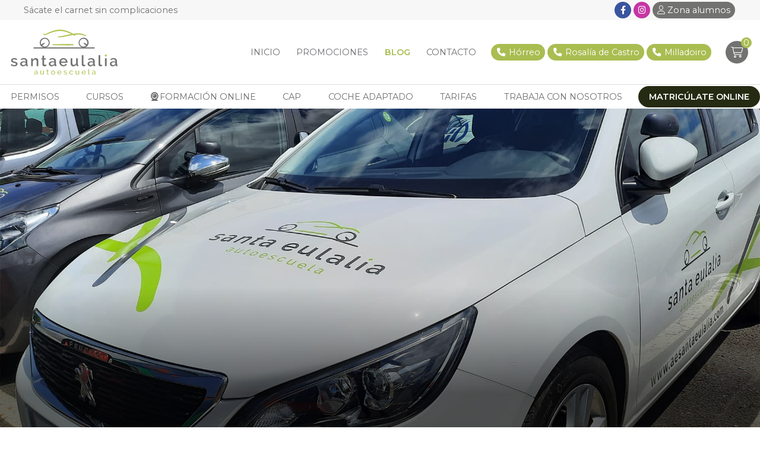

--- FILE ---
content_type: text/html; charset=utf-8
request_url: https://www.aesantaeulalia.com/noticias.html?m=6-2024
body_size: 17554
content:

<!DOCTYPE html>

<html lang="es">
<head>
    <!-- Metas comunes -->
    <title>
	Novedades de Autoescuela Santa Eulalia en Santiago (Junio/2024)
</title><meta charset="UTF-8" /><meta name="viewport" content="width=device-width, initial-scale=1.0, maximum-scale=5" /><meta name="author" content="Páxinas Galegas" /><meta property="og:type" content="website" />

    <!-- Carga de favicon -->
    <link rel="icon" type="image/png" href="/images/favicon.png" sizes="96x96" />

    <!-- Precarga de recursos JS -->
    <link rel="preload" as="script" href="/js/postmessage_WEB.js" />
    <!-- Recursos JS con defer (preconectados) -->
    <script defer src="/js/postmessage_WEB.js"></script>

    <!-- Pre-conexión con servidores externos para la solicitud de múltiples recursos -->
    <link rel="preconnect" href="https://ajax.googleapis.com/" /><link rel="dns-prefetch" href="https://ajax.googleapis.com/" /><link rel="preconnect" href="https://fonts.googleapis.com" /><link rel="preconnect" href="https://fonts.gstatic.com" crossorigin="" />

    <!-- Precarga de recursos CSS Comunes-->
    <link rel="preload" as="style" href="/css/normalize.css" /><link rel="preload" as="style" href="/css/main.css" /><link rel="preload" as="style" href="/css/header.css" /><link rel="preload" as="style" href="/css/footer.css" /><link rel="preload" as="style" href="/css/components.css" /><link rel="preload" as="style" href="/css/fontawesome.css" /><link rel="preload" as="style" href="https://fonts.googleapis.com/css2?family=Montserrat:wght@400;600&amp;family=Raleway:wght@400;600&amp;display=swap" />

    <!-- Precarga de recursos JS -->
    <link rel="preload" as="script" href="/js/base.js" /><link rel="preload" as="script" href="/js/header.js" />

    <!-- Recursos CSS (precargados) -->
    <link rel="stylesheet" href="/css/normalize.css" /><link rel="stylesheet" href="/css/main.css" /><link rel="stylesheet" href="/css/header.css" /><link rel="stylesheet" href="/css/footer.css" /><link rel="stylesheet" href="/css/components.css" /><link rel="stylesheet" href="/css/fontawesome.css" /><link rel="stylesheet" href="https://fonts.googleapis.com/css2?family=Montserrat:wght@400;600&amp;family=Raleway:wght@400;600&amp;display=swap" />

    <!-- Recursos JS con defer (preconectados). Se cargarán y ejecutarán en orden cuando el DOM esté listo -->
    <script defer src="https://ajax.googleapis.com/ajax/libs/jquery/3.5.1/jquery.min.js"></script>
    <script defer src="/js/header.js"></script>


    <!-- Recursos JS con async. Se cargarán en cualquier orden y se ejecutarán a medida que estén disponibles -->
    <script async src="https://stats.administrarweb.es/Vcounter.js" data-empid="38595A"></script>
    <script async src="https://cookies.administrarweb.es/pgcookies.min.js" id="pgcookies" data-style="modern" data-product="web"></script>

    

	<!-- Precarga de recursos CSS Comunes-->
	<link rel="preload" as="style" href="/css/noticias.css">

    <!-- Precarga de recursos JS -->
    <link rel="preload" as="script" href="/js/noticias.js">

    <!-- Recursos CSS (precargados) -->
	<link rel="stylesheet" href="/css/noticias.css">

	<!-- Precarga de recursos CSS Comunes-->
<link rel="preload" as="style" href="/css/portada1.css">
<!-- Recursos CSS (precargados) -->
<link rel="stylesheet" href="/css/portada1.css">

	<!-- Recursos JS con defer (preconectados). Se cargarán y ejecutarán en orden cuando el DOM esté listo -->
    <script defer src="/js/noticias.js"></script>
    <script>
        window.onload = function () {
            Noticias.Base();
        }
    </script>
    <script async id="ShareCorporativas" data-target="#shares" data-buttons="facebook, twitter, whatsapp, copy" data-class="share5" data-style="basic" data-showstats="true" src="https://compartir.administrarweb.es/ShareCorporativas.js"></script>

    <script defer src="/js/base.js"></script>
<meta name="title" content="Novedades de Autoescuela Santa Eulalia en Santiago (Junio/2024)" /><meta property="og:title" content="Novedades de Autoescuela Santa Eulalia en Santiago (Junio/2024)" /><meta property="og:description" content="Novedades de la autoescuela Santa Eulalia en Santiago de Compostela. Disponemos de noticias de permisos y tarifas de carnet de conducir de diversos vehículos. (Junio/2024)" /><meta property="og:url" content="https://www.aesantaeulalia.com/noticias.html?m=6-2024" /><meta property="og:locale" content="es_ES" /><link rel="canonical" href="https://www.aesantaeulalia.com/noticias.html" /><meta name="description" content="Novedades de la autoescuela Santa Eulalia en Santiago de Compostela. Disponemos de noticias de permisos y tarifas de carnet de conducir de diversos vehículos. (Junio/2024)" /></head>
<body>
    <form method="post" action="./noticias.html?m=6-2024" id="formSiteMaster">
<div class="aspNetHidden">
<input type="hidden" name="__EVENTTARGET" id="__EVENTTARGET" value="" />
<input type="hidden" name="__EVENTARGUMENT" id="__EVENTARGUMENT" value="" />
<input type="hidden" name="__VIEWSTATE" id="__VIEWSTATE" value="z90wZufEBxmetqVzBCfL2YOLkB/ko32C47zR3o+dLOUcE4fLqr6jwY8HNvzEcGPleC9MJm+9qlxiqgpZftRbU9jEfwPpXKsj7Lly/o77lxDzq3rrbpw3YC4E3nPlEOrS4x/wFx4e5V54yck2NGGvdmppBgvvmQPEkg5UVrCFo3Qz/+iL+7zNJhUrvt/qfeHjg0eps6C+08ufDaT99D9g2hvC85QYJ5t/fTE29LtUJLnb7mIzMHDl09degPPtBEm1bAgWhkq2nyJqP4L2ayGDVYACipDvRRp5ezX2ieaUNciEq0TSAnyovUyPAf8I60pnwfEwBexTTZHcOCpY8rcYQ/qsE9lsdljmN9WZC2IVsQWQ1VggTtU+AYhWS082fBq6dkZoCkhaXEJvX/jP85zORKvuT5qjhRjUvzDJnIYs8bO6Rm+8hDfWaI8LKrvo1Od8Gg2pYC/Wh2KScdq1CPv3ePH70aNZLSkCn9yQp5xQBkApT3IgMpqV6O3sfr6QiWq/nyJUBQkFfKiG0U3i92iKXNMcU+fRli5TsprqVw/HENK7WjLSY2IUA2KlvTuHKZzM1qAJDN+ODNI5tjdRgdA4Njbxk4k/oWLMjdIYQABu4VxBjlxnBZIyLjvk74B6vwcz3++t5SroqHnTZ8yZnILRcvbVQwhczrHCV4ojDf0s1e76r6PeD/yN9zUU8sJ7YslgjZeFViT57uMK6gphzchKUJJa1Kq1nYxZ50cOTD3M6S4pAtwHImnFDl9UmCMLM4dGO3cNFz3uhmRnPYOtvGpg7L9lXOYlA5TDPI1WPyk5JzwbA86Jkdc4qJLMPVmlYtHVXP97Bw/ko9hfXJMUvgYh9JuRLG/D3WXIkKMhrF7lb2Z51Kv/mMNEpLKzIKvrbVlvEwKbUU12WV0jmSVqiwbf2vugeYmbJIsJFMA1PuOPcCSUuMx6rUuPeU5fahdP0IBs4Do9a4l2O7RMskr1nZW8mwzAUwjt4u2cBJK5qQyFSmRXE5AWUf3zYubJaQ43jTRvD7s88/OhO/TwgvyBqdE7y91fsqTSFmM3GtreMXUHiY+7OwJJ/13lnsiMjBK3RMFtH5UB64oiuGtMXdNB0Mbbj/k23rg+jpK9eoEI8mOAVAe2dmIAqmxy/gwwVEQrX3CJTSrK9u9NjmxpfQQYRsSNdDz1tXuHgHcEyBZ4PRTKuCrGG/2cVkiCSytyU/a/+M/pOKQ3rRa0ZzNEErzUR7wkJhV6/JEBB0LbzbqwppottE096qRgGVQYuvGFUL+tUgzj7uSDG3C7VhXns2XlewMi8IB1+WqLmcdazeq7aPcIxu/h92lOTxXVXeKqfqr9TIdIA4OYgMSpVPlqmJH4l1F/XR0TLwcXz629Vr68tQYxPs9s/e9p0enZCv9NRvb6GLtDtTYseu1pi7lHdUTioOa8/[base64]/du/lU2vx2OrR4zynR+T8MrdJYac0iBXR7VZ5/mRzY+81GqIJ7cr/DY5t8AEKtUwuysWpzNQLCheupsVgIZdb6lRheLE+5zwjZ57Y3hkoGi/7+4kMPsogkLXo/vpzoA1TZH9XSLVEYuQy73EVpfYldDEkRmVyxOVIqTeQeuFqVYLB1cpAjRQQWZPMfAE+yDv9hMfxsd3O4zeZS5qAdq1bpUmFiT+/GnVKTeDNWu7pLfzjvUn+ZblvN3jHYe/3VoEuXlwa/NJMzw7haI990iNwMuzbOkNUs1oMzPFJJvofVsJAhiVc6b9UWF2eNJPTa+EpXli4iafo2Zj0MHGmO7HGbOnHywyLHu2Lu8Curc2yNvjbTUAQDStee/KdzwvBoMK/TT3fdjz24Z0xWsxjn6Lsc/IyRKUONWoUWM8ljwsWb15OsViRK8bHvHEcDeSjKgfMES9+KANnpMbUo2KSlpw3J+m17abE+70TPHCUx9iH+ylvBuNOdpBH8H5Kn7icEdPXqoOZRMVu9QF9mTZn0KdoExX/EIBzqeOg5o6hP3jk/l19rIgJMOdnG2/tfMQqxyWFRvRZvNhSCPQ6JHJINu2eiS3I3eBOMrYh4ZIw8RAcM2Lu2eyfExUClENEZwzgJobWE50Phaq2Z/GXAMAVxtGkOkybofFrrYcAOlaeVXwp7rjSRBdlPuO08MIaZryaevVLkkPwetIPFIEi1Ty3mErsJpFeQ29Db9tCeordLXBp3BS6j2T01cnN2Vl57mVcGYl10s5uSbFGckycgIER75jOpVYph9dcyI27/WlBdJ7P9zLjnbrNhLSJTK1Ip3mElPuBK29hE96oEO2O1E917bFsAqAEqGoKh+uD//OzNFQKqUlrpkGTV7KetHnXjH5TsyLByhY13Ghxb/aORRAHCmbQYY1KxBcoOMKdkrWRtOMI/R6oz7ol477I9Lby1njDUIcnalhu0ugkDQBCy4gIpf94QZcyXcD4ykBtZS/[base64]/pntH+vMwEc2Dvve45uyQVt6hMstfeBVT3br4k8kOTeTXVb4b3kAgPtH2mmQCOWJa/BTI1EOn86lMmMQuGzcMySJvLjDziGqeagaO2s/LozU63GTI6ZyphTNVhoNRLyHrxPGEClG276ZVe4Ut2qqL1RbOn+DVa7rb9Yrc8tgBiaghoXgfAfKncKgy9bVf3fpdzNK6AEx8CeA8o46B651yBcsi9q9nWy1xfDCgy29mxS8I7K776JLuzjtQ+KXN8Qcc5/J71OmerVoRqSRklLQdkCEpDqIPSxSDnSuvfe7/+zNZjgKcWorJazH66vVBCFNJinYlubdEgUXuc/nmMCX+WPWU3DHfuhw1MVlaF8UboicmxSTHwMe4hR3erBTop52Qy7dk4IJxoYBx4bi9SXxfPK12Rf2JM/gyfX8pVYZorPDfoelXtompjaudGtvU42/+u4JdvhxZgp9B+Zj6HHA6Ek8UJh+tiwGxf95wmm/VP/i19mamob2I+B8JQtDfg45LUuHWxnOKn6qL+BgWEmsIJxfQh2DV4ltxaGN0CZKNl/EDigzdcgqeZ7BEsnvBGDkxNopvHG/g1PTbxTpgFAR+JhCIakeDQ+EAkUtIbqApHkLCY1tok6EwFXz8VXzzj82zfIsGRtyxMISOxlDZbvfAw3zeZo5tXyoOJr6/pZGCV1Fw/qSkpeASPXvIp/L99abvGD58L75d+Sg7GfmSj79HCD5RrxL8l9LduZn7yR+y9HUhmw98Ijdd0g274XI9GZnghd74phAvUintiMWC4KXSd31mPRo/wIxxnhe5M898QnRAPm7XTXSAIOTpYOLj1pmN/GuBkI5xxzapfa+LZR40qfDM04pCA4jdJ7muWxojLMeAytVnJjQerfq7QOtM/4MDzbJmKzfNCOBGKRw1iBe8EazVZDhNfP+msKFtLjYiGJHs6wHBMaA8TB+8P/GexTkNfd3EfjUKt9r5RTwYGdVVJT0mo7MNJHkNpf9QVvRvCxrVSzzr6cW+VefhQXfDC/LQde0J/y+yps2FZs1534NXlwlqdNU0it/vYg2zpE2zehVDNXa2L+xlSSbyT7qd9qCncNzWEcJzYnjeM9A/j98wv5Aw/6KNu91/eLmaPhGOcE+pmsAk3C4YaQc0A1ag/57kiTQSO34cH+506KzyX9Lc6JKlLQJ8RpXcmlCewIrUb1VHtuwiN1fNOC09sefJgBJ+nIeZcD2uDl+wqQFKT+vGSKmv+a+ejpMrnBnm9qsv/uQRyziIPQ3rRZ1i1UN+Aqvo7d3pUF+7stDffIrkf11YwTCoi2EebnG5LJbY7+YdmvTp69qHZ7FnZ+OuMC3D5PqBg+oVHUdqVZKdtLfV/DlY+QBzcAkIz4NBNY2WjJxzL2vpbjghYhShUDwO/2M/ozLwDoN8tfBxVsdFWAZ7FPusPlHO6SNaLdrYWifdgcybbBZGheXF0F/PUQfuLTmWQYnKxNSx5jZdX1sfgrmS8K4Y5YJpvzU72wUhBDWZ4TyDLpEzhLE2BKTJFFSBZ/y0a/RqOEpD7StK9udy0SEGPSDmBOODAvJ97E17Tqxe6nS/4rPDWivFWR9Pe3oTiYSocfQMsFi1408I8ItIas30lzSGffbJzrK3eV9q0hKMMQgjigL04pyB913NbreyRwSDlAw+Py2qKrlkBt5GjTjtjRJ+iOwBbHKxDHG0dER9g9fYch/bfc59tTT5DHK7WAeeoLx2bEhEL5qut7b+ANrr6aetzBzfb+isiuPp3LlSsJxWQB4+T9bg54g+PTD5GNVXm/l2Gh6f2INvpDVtbgFX64UfedhUCTjOTgSrNGBQqJ7rMa9lpdXcYQCEUElKdWQqrMOwv376TL6yoNG92H37mSGI6uaXindKOFmVmik53I90nqKEUrRp76IlaJB9sLoUODXAp1AN/V1BRtmuF+JhaTlJ9WNWzj91OgA9zg+GRdUlDS5kiCKOltRPoYSsx6oI3oI/woe+uKw2qt0OrLn8RlV26jD7xc8G7oepb1Ddg6NPE4m7D5vOFRZK1GxG5hTC5XNpi8NVwO5qvp+HmWm53q6moAU2xlx6eA9xfH7lQu+rsd+55b5+bgkvOXbbI/pWxxvpF9nzP+fSVz+tnISEjRdVan1gK8QLGuU8ofjC6tF8xSLzI3vsaRixoFEFPamm88k7sFxECtioWEpJQ5TVpdmK9jX+5jYX1rhEFVyC3E9wqhyC+Scni6JYSeAeVQH1DOC/cG7eDTU88CRvhxVnfUi2nQF//+yb9SWhR0d+LJupUgtA7qQCVWKvt+NA3Iel8J0GWL1q3jCP1lNaNm2EeuRn/tOCwUm3tCALgFZ9ftRb22diAFoAX0Ln/PIJTU9Vbiq/6Un+8wHb5lgMpSPDCWH/QtL5ga2Q/DV+YvbDfXsQT8fQM4UEU5MbK/S+QmU7q4SWWFO8F7+wZYUWOF+09lBUcpdNDG/WuBO+hvu2sb43pFB2DTQbqYJzKNmjx7nMKReiuCRGwke5OyjnMwAyMuPlQLPS/7sozQQ8Vnlg/Ecez/LEe9+kJDW9D2LxPDFiob4/VtqQ/ThMbV+kDbPQhhPZ/xeigUQuzGjdG6KslXpUoy/FTKFBZ6YL5RXjrNtieIM8eaCwyMOwqe8nvWa0amCRrMTkPsmr/0Lt1s5DMkAENUwe2E86vlteCv1tiCMJOgHY89OrjauVlOsj8ppPm3JWdjRe9PngZjwYKgu+fONEeu4oShcTsNhgGCRkBuHegNtxftZZ8JR0RqBINvdDvXgQkJeJZC8VdAMRo/1vu5pLtDr6Ef4+h3PMcDhLYis6TJVgP7FkOE2gMWBAYZzs1qMM8z7oarYIAbM+GWSWbgX6nI2GQexv4i0u/HEluvD9j1WTxQ+jwSKZ94Suh0fZ8hgLQGvQBXAcWabtOGJFkfJkMgCotAER4tsBELQbK5grBWUtexJA3KNtCrebxa299tYmYFYaf8RVHV/uj2lrCOV/SkZ5QSZEoIWPeBV1Sz/j/XZLwOb5bFJ7mCsuUIdpon9WmRhMhZ039qRKtkZrQ3c4DUHU5iGqAl5lV85QWZ+NVwRufLOvkDdAaX7ndTtI8oDSnMsIyB/D6c73x4WTwVpB5az6FhdExfMe/v/yMIJGLJ0WTYJg/NwlMxUS9Y5bx+Fg0dufNdjZckBh+NtoOI4sO2mRAe9MvHLyo9xoDP/s4yV/LuMQGA++hyR7En8JI0XNrPPIofPV1bqUiq49KpXHEErhM6YMjvXtbDS7D4YncBWv4Qah9KWZ1btew/S6sND/rcv55kots+yHWzQVX0EFmWz870JzvEt+csYUYOyGgliWtRkSZh/fj8LQGXcchpVF+jbUm42B/cbm2+j3vwhq9qJp5QG3ISJr3ViV5yXtZjK4jR8Xip4Xv0NY8iZkTrO4qEWXoeCpD7xWzln4T51Gx/gwVZ32ALCX4g4iXJ0qEa6B5VRnkxaw9zsJceSK1CjWakhMpj4m7/83pfVg2cYSPjFMEOCSaEYlFycZ0N6ACIEgbw92DmPBlOsKnEM04COcrAJiTcFCJirkn/bCrW/G05dqryCyB6lRY4kVFkLX716tMAmmBfwLrOhdqN9X9j3VbCQZtVt3El0cS0M6LXpozjm4f/KriHxk/lXYPUrLHumFff5szyKvxt0pnArXdXKNSfvtCtJgYyxvRvZpBlyDrJV11cjzG4n/LWqZrDlMWFM5sLnmAuF6pp7IE+PsrrHNRo72PLFnsnxvvx/39FsTdg3uDQwkjIygGSkOwuMtptcLnLzcD2bZFsBfkgolwONr5SFyNMq8keM8bnVDT3VmnTaFXwa8kpJPe3NQBtr342T6GyjKsK7wIzQzF0AE94DJ8vM5DlENo8ztiUvxx5k+v5k2VSP0d4ljpJm5AIkem5B8k1UmO5gAlUooyfJ3cZDcKas2Xc7JkIu6Rn2oJC/JoEVTETykuScbvbJr+EnIu6WZiuFLUX10/[base64]/o6cN2Eo1LBo2eUo6MFrBT1ll7QRNAt2ptywP4ffY3dD1Q9yVKS2D6wbxW07s303BfYu9WziZO+YI4II78Yu2uouEpaJzmyX4TGuBsC/C/00pvdzTDAu3kOjLNjhIIIp5zfyteruTgaVvjmFHdUwm79YVMJRMaUub2JhL07QytBGnXqSoviwgGrzNdA2Lc4Zq4Q9FQD6E0P3ds97NM/d+DiZkO/GrkwiIeumyvc2ZmXo8/2ez8iK1hxooH9PBgVtNzMUIrxelNi0kGBpyU/uNflEGdd5Cm6NaXWI/6Djoc0oC7A7jM2sEo68g5H7tBnCH97XM3kAHE7bZEa970+crVbZtyi4PENt903ySKt9Yykt547CQZwJ0wKvARqI6ECXtGz2GLoR5De9MdewC98VfHeU8b7kpcnuI0Tf5cbVKIENWqqyfTafbosdGE0IaVZUiAIu1CsUEC0" />
</div>

<script type="text/javascript">
//<![CDATA[
var theForm = document.forms['formSiteMaster'];
if (!theForm) {
    theForm = document.formSiteMaster;
}
function __doPostBack(eventTarget, eventArgument) {
    if (!theForm.onsubmit || (theForm.onsubmit() != false)) {
        theForm.__EVENTTARGET.value = eventTarget;
        theForm.__EVENTARGUMENT.value = eventArgument;
        theForm.submit();
    }
}
//]]>
</script>


<script src="/WebResource.axd?d=pynGkmcFUV13He1Qd6_TZJwl7hJEb-VQ5TOTEu4Fe-IHH_AjkJC1F1HFKgh2acOm9YB85VozlHade9M2usCqgg2&amp;t=638901608248157332" type="text/javascript"></script>

<div class="aspNetHidden">

	<input type="hidden" name="__VIEWSTATEGENERATOR" id="__VIEWSTATEGENERATOR" value="D13BE972" />
	<input type="hidden" name="__SCROLLPOSITIONX" id="__SCROLLPOSITIONX" value="0" />
	<input type="hidden" name="__SCROLLPOSITIONY" id="__SCROLLPOSITIONY" value="0" />
</div>
        
<div class="header__overlay"></div>
<header class="header header--pinned">
    <div class="header__pre">
        <div class="header__pre-container container">
            <div class="header__pre-info1">
                Sácate el carnet sin complicaciones
                   
            </div>
            <div class="header__pre-info2">
                <div class="buttons">
                    <ul class="buttons__social buttons--bg buttons__phones">
                        <li class="facebook"><a href="https://www.facebook.com/AutoescuelaSantaEulalia" title="Ver Facebook de Autoescuela Santa Eulalia" target="_blank" rel="noreferrer noopener"><i class="fa-brands fa-facebook-f fa-fw"></i></a></li>
                        <li class="instagram"><a href="https://www.instagram.com/ae_santaeulalia/" title="Ver Instagram de Autoescuela Santa Eulalia" target="_blank" rel="noreferrer noopener"><i class="fa-brands fa-instagram fa-fw"></i></a></li>
                        <li class="alumnos"><a href="/#alumnos" title="Zona alumnos"><i class="fal fa-user"></i><span>Zona alumnos</span></a></li>
                    </ul>
                </div>
            </div>
        </div>
        <a class="button button--matriculate" title="Matriculación online" href="https://matricula.practicavial.com/autoescuela/145/aesantaeulalia" target="_blank"><span class="nav__txt">Matricúlate Online</span></a>
    </div>

    <div class="header__container">
        <div class="header__container-inner container">
            <div class="header__logo">
                <a class="header__logo-link" href="/" title="Santa Eulalia">
                    <img class="header__logo-img" src="/images/logo-Santa-Eulalia.svg" alt="Santa Eulalia"></a>
            </div>
            <div class="header__info">
                <nav class="nav nav--aux">
                    <ul class="nav__list">
                        <li class="nav__item"><a class="nav__link" href="/"><span class="nav__txt">Inicio</span></a></li>
                        <li class="nav__item"><a data-comp="tienda" class="nav__link" href="/tienda.html"><span class="nav__txt">Promociones</span></a></li>
                        <li class="nav__item"><a data-comp="noticias" class="nav__link" href="/noticias.html"><span class="nav__txt">Blog</span></a></li>
                        <li class="nav__item"><a class="nav__link" href="/contactar-autoescuela-santiago.aspx"><span class="nav__txt">Contacto</span></a></li>
                    </ul>
                </nav>
                <div class="header__info-inner">
                    <div class="buttons buttons--bg">
                        <ul class="buttons__phones ">
                            <li class="telefono"><a href="tel:981570092" title="Llamar a Santa Eulalia"><i class="fas fa-phone fa-fw"></i><span>Hórreo</span></a></li>
                            <li class="telefono"><a href="tel:981570092" title="Llamar a Santa Eulalia"><i class="fas fa-phone fa-fw"></i><span>Rosalía de Castro</span></a></li>
                            <li class="telefono"><a href="tel:981570092" title="Llamar a Santa Eulalia"><i class="fas fa-phone fa-fw"></i><span>Milladoiro</span></a></li>
                        </ul>

                    </div>

                     <!-- carrito -->
			<div id="dvBolsaCompra" class="tienda__carrito">
    <a href="/carrito.html" title="Ver artículos del carrito" rel="nofollow" class="tienda__carrito-link">
        <i class="fal fa-shopping-cart"></i>
        <span id="spnNumArt" class="tienda__carrito-num">0</span>
    </a>
    <div class="tienda__carrito-info">      
        <span class="tienda__carrito-txt"><strong>Total:</strong> </span>
        <span id="spnImporte" class="tienda__carrito-prize">0,00</span>
        <span class="tienda__carrito-txt">€</span>
        <a href="/carrito.html" title="Validar compra" rel="nofollow" class="tienda__carrito-button">Validar compra</a>
    </div>
</div>

<style>
    .tienda__carrito{position:relative; z-index: 1; width:42px;height:42px; display:flex;flex-direction:column;margin-left:auto;padding:2px;margin-left:1.25rem;} 
    .tienda__carrito-link{flex:1; position:relative;display:flex;align-items:center; justify-content:center; background: var(--primary); color:var(--primary-invert); text-decoration:none; font-size:1.125rem; border-radius:50%;}
    .tienda__carrito-num{ border-radius:50%;position:absolute; top:-6px; right:-6px; width:18px;height:18px;display:flex;align-items:center;  justify-content:center;background: var(--secondary); color:var(--primary-invert); font-size:0.9rem;}
    .tienda__carrito-info{ display:none;border-radius:var(--radius1);width:180px;position:absolute;top:100%;right:0; font-size:1rem; background:#fff;box-shadow:0px 1px 6px rgba(0,0,0,0.25); padding:0.9rem;}
    .tienda__carrito-button{border-radius:var(--radius1); padding:0.5rem 0.5rem;line-height:100%; background: var(--primary); color:var(--primary-invert);text-decoration:none; display:block;text-transform:uppercase;font-size:0.85rem; font-weight:var(--bold1); text-align:center;margin-top:0.5rem;}
    .tienda__carrito-button:hover{opacity:0.75;}
    @media screen and (min-width: 1200px) {
        .tienda__carrito:hover .tienda__carrito-info{display:block; }
    }
</style>

			<!-- fin carrito -->

                    <!--
                        <div class="header__language">
                            <select onchange="location = this.value">
                                <option value="/" selected="">ES</option>
                                <option value="/gl/">GL</option>
                            </select>
                        </div>
                        -->
                </div>
                <div class="hamburger" tabindex="0">
                    <div class="bar top"></div>
                    <div class="bar middle"></div>
                    <div class="bar bottom"></div>
                </div>
            </div>
        </div>
    </div>
    <nav class="nav nav--right nav--multilevel">

        <ul class="nav__list container">
            <li class="nav__item nav__item--hide-pc"><a class="nav__link" href="/"><span class="nav__txt">Inicio</span></a></li>

            <li class="nav__item"><a class="nav__link" href="/permisos-carnet-conducir-santiago.aspx"><span class="nav__txt">Permisos</span></a></li>
            <li class="nav__item"><a class="nav__link" href="/cursos-carnet-conducir-santiago.aspx"><span class="nav__txt">Cursos</span></a></li>
            <li class="nav__item"><a class="nav__link" href="/formacion-online-autoescuela-santiago.aspx"><span class="nav__txt"><i class="fas fa-webcam" style="margin-right: 2px;"></i>Formación online</span></a></li>
            <li class="nav__item"><a class="nav__link" href="/cap-santiago.aspx"><span class="nav__txt">CAP</span></a></li>
            <li class="nav__item"><a class="nav__link" href="/curso-coche-adaptado-discapacitados-santiago.aspx"><span class="nav__txt">Coche adaptado</span></a></li>
            <li class="nav__item"><a class="nav__link" href="/precios-carnet-conducir-santiago.aspx"><span class="nav__txt">Tarifas</span></a></li>
            <li class="nav__item"><a class="nav__link" href="/#trabajaconnosotros"><span class="nav__txt">Trabaja con nosotros</span></a></li>
            <li class="nav__item buttons--menu nav__item--hide-mv"><a class="nav__link" title="Matriculación online" href="https://matricula.practicavial.com/autoescuela/145/aesantaeulalia" target="_blank"><span class="nav__txt">Matricúlate Online</span></a></li>

            <li class="nav__item nav__item--hide-pc"><a data-comp="tienda" class="nav__link" href="/tienda.html"><span class="nav__txt">Promociones</span></a></li>
            <li class="nav__item nav__item--hide-pc"><a data-comp="noticias" class="nav__link" href="/noticias.html"><span class="nav__txt">Blog</span></a></li>
            <li class="nav__item nav__item--hide-pc"><a class="nav__link" href="/contactar-autoescuela-santiago.aspx"><span class="nav__txt">Contacto</span></a></li>
        </ul>
        <div class="nav__info">
            <div class="buttons buttons--bg">
                <ul class="buttons__social buttons__phones">
                        <li class="facebook"><a href="https://www.facebook.com/AutoescuelaSantaEulalia" title="Ver Facebook de Autoescuela Santa Eulalia" target="_blank" rel="noreferrer noopener"><i class="fa-brands fa-facebook-f fa-fw"></i></a></li>
                        <li class="instagram"><a href="https://www.instagram.com/ae_santaeulalia/" title="Ver Instagram de Autoescuela Santa Eulalia" target="_blank" rel="noreferrer noopener"><i class="fa-brands fa-instagram fa-fw"></i></a></li>
                        <li class="alumnos"><a href="/#alumnos" title="Zona alumnos"><i class="fal fa-user"></i><span>Zona alumnos</span></a></li>
                    </ul>
                <ul class="buttons__phones ">
                     <li class="telefono full"><a href="tel:981570092" title="Llamar a Santa Eulalia"><i class="fas fa-phone fa-fw"></i><span>Hórreo</span></a></li>
                            <li class="telefono full"><a href="tel:981570092" title="Llamar a Santa Eulalia"><i class="fas fa-phone fa-fw"></i><span>Rosalía de Castro</span></a></li>
                            <li class="telefono full"><a href="tel:981570092" title="Llamar a Santa Eulalia"><i class="fas fa-phone fa-fw"></i><span>Milladoiro</span></a></li>
                </ul>

            </div>
        </div>
    </nav>
</header>

        
    
    <main>
		<section class="galeria-portada galeria-portada--small">
    <div class="galeria-portada__img">
        <img loading="lazy" src="/images/noticias-novedades-de-autoescuela-santa-eulalia.jpg" alt="Noticias y novedades de Autoescuela Santa Eulalia" style="object-position: 50% 50%" />
    </div>
</section>
		<section class="section section--comp">
			<div class="container">
				 <div id="formNoticias" class="comp-noticias comp-noticias--estilo3">
						<section class="noticias__head">
							<h1 id="h1Title" class="noticias__title title title--1">Noticias y novedades de la Autoescuela Santa Eulalia (Junio/2024)</h1>
							<div id="dvDescCat" class="noticias__desc"><p>Novedades de la autoescuela Santa Eulalia en Santiago de Compostela. Disponemos de noticias de permisos y tarifas de carnet de conducir de diversos vehículos.</p></div>
						</section>				
						<!-- Descomentar en web multi idioma -->
						<!--

<select id="languageHandler">
    
            <option id="optIdi" value="es" selected="">es</option>
        
</select>-->
						 <div id="noticias" class="noticias__container">

							<aside class="noticias__aside noticias__topics">
									<h2 class="noticias__topics-title">Temas</h2>
									<nav class="noticias__nav" id="menu2">
										<a  href="#" id="pullcomp" class="noticias__topics-button"><span>Temas</span> <i class="fa-solid fa-plus"></i></a>
											
        <div>
        <ul class="blsubm">
            <li id="liCatPrin"><a href="/noticias.html" id="aNovedades"><span id="spnCatPrin">Todas las noticias</span><span id="spnNumNotsPrin" class="numNot">30</span></a></li>
    
            <li>
                <a class="" href='/turismos_cb11748.html' title='Turismos'><span>Turismos</span>
                <span class="numNot">4</span></a>
            </li>
    
            <li>
                <a class="" href='/cursos_cb11754.html' title='Cursos'><span>Cursos</span>
                <span class="numNot">8</span></a>
            </li>
    
            <li>
                <a class="" href='/ayudas-para-facilitar-la-obtencion-de-los-permisos-de-las-clases-b-y-c_cb16213.html' title='Ayudas para facilitar la obtención de los permisos de las clases B y C'><span>Ayudas para facilitar la obtención de los permisos de las clases B y C</span>
                <span class="numNot">1</span></a>
            </li>
    
            <li>
                <a class="" href='/estado-de-alarma_cb16225.html' title='Estado de Alarma'><span>Estado de Alarma</span>
                <span class="numNot">1</span></a>
            </li>
    
            <li>
                <a class="" href='/nuevos-cursos-en-2021_cb18691.html' title='Nuevos cursos en 2021 '><span>Nuevos cursos en 2021 </span>
                <span class="numNot">0</span></a>
            </li>
    
            <li>
                <a class="" href='/novedades_cb22206.html' title='NOVEDADES '><span>NOVEDADES </span>
                <span class="numNot">5</span></a>
            </li>
    
            <li>
                <a class="" href='/oferta-laboral_cb31870.html' title='OFERTA LABORAL'><span>OFERTA LABORAL</span>
                <span class="numNot">1</span></a>
            </li>
    
            <li>
                <a class="" href='/blog-ae-santa-eulalia_cb33113.html' title='BLOG AE SANTA EULALIA'><span>BLOG AE SANTA EULALIA</span>
                <span class="numNot">8</span></a>
            </li>
    
            <li>
                <a class="" href='/autobuses-y-autocares_cb131940.html' title='Autobuses y autocares'><span>Autobuses y autocares</span>
                <span class="numNot">1</span></a>
            </li>
    
            <li>
                <a class="" href='/moto_cb139169.html' title='Moto'><span>Moto</span>
                <span class="numNot">1</span></a>
            </li>
    
        </ul>
        </div>
    


									</nav>
							</aside>            
							  <section class="noticias__list-items">
								<div id="dvContRes" class="noticias__list-items-inner">
									
											<article class="noticias__item ">
												<div class="noticias__item-img">
													<a href="/conoces-los-sistemas-isa-y-rsa_fb232417.html">
														<img src="/conoces-los-sistemas-isa-y-rsa_img232417t1m4w640h480.jpg" id="imgNot" alt="¿ CONOCES LOS SISTEMAS ISA Y RSA?" loading="lazy" width="640" height="480" />
													</a>
													<span id="spnFecha2" class="noticias__item-dateshort" ><span id="spnDia">30</span> <span id="spnMes">jun</span></span>
												</div>
												<div class="noticias__item-inner">
													<h2 class="noticias__item-title"><a href="/conoces-los-sistemas-isa-y-rsa_fb232417.html">¿ CONOCES LOS SISTEMAS ISA Y RSA?</a></h2>
													<p class="noticias__item-info"><span class="noticias__item-date" id="spnFecha" >30/06/2024</span> <a id="lnkCat" title="NOVEDADES " class="noticias__item-topic" href="/novedades_cb22206.html">NOVEDADES </a></p>
													<div class="noticias__item-desc">
														 NUEVO CAPÍTULO DEL BLOG #aesantaeulalia  
El Sistema de Asistencia Inteligente de Velocidad (ISA), será obligatorio en todos los coches nuevos vendidos en España a partir del día 1 de julio.
El ISA es un sistema avanzado que utiliza una combinación de datos de GPS, cámaras, y mapas digitales actualizados para supervisar y controlar la velocidad del vehículo en tiempo real. Aquí hay una visión más detallada de su funcionamiento:

Reconocimiento de señales de tráfico: Equipado con cámaras, el...
													</div>
													<p><a class="noticias__item-button" href="/conoces-los-sistemas-isa-y-rsa_fb232417.html" title="¿ CONOCES LOS SISTEMAS ISA Y RSA?">Leer más</a></p>
												</div>
											</article>
										 
									
								</div>   

								
							</section>
							 <aside class="noticias__aside noticias__search">
								 
<div class="noticias__search-button-mv"><i class="fal fa-search"></i></div>
<div class="noticias__search-cont">
    <input name="ctl00$MainContent$Searchbl1$txtSearch" type="text" id="txtSearch" class="txtSearch" data-noreg="true" placeholder="¿Qué buscas?" />
    <button onclick="__doPostBack('ctl00$MainContent$Searchbl1$btSearch','')" id="btSearch" data-noreg="true" class="btSearch"><i class="fa-light fa-magnifying-glass"></i><span>buscar</span></button>
</div>


							 </aside>
							 <aside class="noticias__aside noticias__custom">
								<div id="dvBloquePerso">
									
<div class="noticias__shared">
    <p>¡Compártelo!</p>
    <div id="shares"></div>
</div>



								</div>
							 </aside>
							 <aside class="noticias__aside noticias__dates">
								<nav id="menuFechas" class="noticias__dates-nav">
									
        <ul>
    
        <input type="hidden" name="ctl00$MainContent$entradaFechabl$rptAnos$ctl01$hdAno" id="hdAno" value="2025" />
      <li id="liActual">
        <a href="#"  class="noticias__dates-title">
            <span id="spnActual">2025</span>
            <span class="spanActualRight">
                <span id="spnActualTot"></span>
                <span class="spanActualIcon">
                    <i class="fa-light fa-angle-down"></i>
                </span></span></a>
        <ul><li><a href="https://www.aesantaeulalia.com/noticias.html?m=5-2025" id="lnkMonth" title="Mayo - 2025"><span id="spnMonthName">Mayo</span><span id="spnMonthTot" class="numNot">1</span></a></li><li><a href="https://www.aesantaeulalia.com/noticias.html?m=3-2025" id="lnkMonth" title="Marzo - 2025"><span id="spnMonthName">Marzo</span><span id="spnMonthTot" class="numNot">1</span></a></li><li><a href="https://www.aesantaeulalia.com/noticias.html?m=1-2025" id="lnkMonth" title="Enero - 2025"><span id="spnMonthName">Enero</span><span id="spnMonthTot" class="numNot">1</span></a></li></ul>
    </li>
    
        <input type="hidden" name="ctl00$MainContent$entradaFechabl$rptAnos$ctl02$hdAno" id="hdAno" value="2024" />
      <li id="liActual">
        <a href="#"  class="noticias__dates-title">
            <span id="spnActual">2024</span>
            <span class="spanActualRight">
                <span id="spnActualTot"></span>
                <span class="spanActualIcon">
                    <i class="fa-light fa-angle-down"></i>
                </span></span></a>
        <ul><li><a href="https://www.aesantaeulalia.com/noticias.html?m=11-2024" id="lnkMonth" title="Noviembre - 2024"><span id="spnMonthName">Noviembre</span><span id="spnMonthTot" class="numNot">1</span></a></li><li><a href="https://www.aesantaeulalia.com/noticias.html?m=9-2024" id="lnkMonth" title="Septiembre - 2024"><span id="spnMonthName">Septiembre</span><span id="spnMonthTot" class="numNot">1</span></a></li><li><a href="https://www.aesantaeulalia.com/noticias.html?m=7-2024" id="lnkMonth" title="Julio - 2024"><span id="spnMonthName">Julio</span><span id="spnMonthTot" class="numNot">1</span></a></li><li><a href="https://www.aesantaeulalia.com/noticias.html?m=6-2024" id="lnkMonth" title="Junio - 2024"><span id="spnMonthName">Junio</span><span id="spnMonthTot" class="numNot">1</span></a></li><li><a href="https://www.aesantaeulalia.com/noticias.html?m=5-2024" id="lnkMonth" title="Mayo - 2024"><span id="spnMonthName">Mayo</span><span id="spnMonthTot" class="numNot">1</span></a></li><li><a href="https://www.aesantaeulalia.com/noticias.html?m=3-2024" id="lnkMonth" title="Marzo - 2024"><span id="spnMonthName">Marzo</span><span id="spnMonthTot" class="numNot">1</span></a></li><li><a href="https://www.aesantaeulalia.com/noticias.html?m=1-2024" id="lnkMonth" title="Enero - 2024"><span id="spnMonthName">Enero</span><span id="spnMonthTot" class="numNot">1</span></a></li></ul>
    </li>
    
        <input type="hidden" name="ctl00$MainContent$entradaFechabl$rptAnos$ctl03$hdAno" id="hdAno" value="2023" />
      <li id="liActual">
        <a href="#"  class="noticias__dates-title">
            <span id="spnActual">2023</span>
            <span class="spanActualRight">
                <span id="spnActualTot"></span>
                <span class="spanActualIcon">
                    <i class="fa-light fa-angle-down"></i>
                </span></span></a>
        <ul><li><a href="https://www.aesantaeulalia.com/noticias.html?m=11-2023" id="lnkMonth" title="Noviembre - 2023"><span id="spnMonthName">Noviembre</span><span id="spnMonthTot" class="numNot">1</span></a></li><li><a href="https://www.aesantaeulalia.com/noticias.html?m=9-2023" id="lnkMonth" title="Septiembre - 2023"><span id="spnMonthName">Septiembre</span><span id="spnMonthTot" class="numNot">1</span></a></li><li><a href="https://www.aesantaeulalia.com/noticias.html?m=7-2023" id="lnkMonth" title="Julio - 2023"><span id="spnMonthName">Julio</span><span id="spnMonthTot" class="numNot">2</span></a></li><li><a href="https://www.aesantaeulalia.com/noticias.html?m=6-2023" id="lnkMonth" title="Junio - 2023"><span id="spnMonthName">Junio</span><span id="spnMonthTot" class="numNot">1</span></a></li><li><a href="https://www.aesantaeulalia.com/noticias.html?m=5-2023" id="lnkMonth" title="Mayo - 2023"><span id="spnMonthName">Mayo</span><span id="spnMonthTot" class="numNot">3</span></a></li><li><a href="https://www.aesantaeulalia.com/noticias.html?m=2-2023" id="lnkMonth" title="Febrero - 2023"><span id="spnMonthName">Febrero</span><span id="spnMonthTot" class="numNot">1</span></a></li></ul>
    </li>
    
        <input type="hidden" name="ctl00$MainContent$entradaFechabl$rptAnos$ctl04$hdAno" id="hdAno" value="2022" />
      <li id="liActual">
        <a href="#"  class="noticias__dates-title">
            <span id="spnActual">2022</span>
            <span class="spanActualRight">
                <span id="spnActualTot"></span>
                <span class="spanActualIcon">
                    <i class="fa-light fa-angle-down"></i>
                </span></span></a>
        <ul><li><a href="https://www.aesantaeulalia.com/noticias.html?m=11-2022" id="lnkMonth" title="Noviembre - 2022"><span id="spnMonthName">Noviembre</span><span id="spnMonthTot" class="numNot">1</span></a></li></ul>
    </li>
    
        <input type="hidden" name="ctl00$MainContent$entradaFechabl$rptAnos$ctl05$hdAno" id="hdAno" value="2021" />
      <li id="liActual">
        <a href="#"  class="noticias__dates-title">
            <span id="spnActual">2021</span>
            <span class="spanActualRight">
                <span id="spnActualTot"></span>
                <span class="spanActualIcon">
                    <i class="fa-light fa-angle-down"></i>
                </span></span></a>
        <ul><li><a href="https://www.aesantaeulalia.com/noticias.html?m=12-2021" id="lnkMonth" title="Diciembre - 2021"><span id="spnMonthName">Diciembre</span><span id="spnMonthTot" class="numNot">1</span></a></li><li><a href="https://www.aesantaeulalia.com/noticias.html?m=4-2021" id="lnkMonth" title="Abril - 2021"><span id="spnMonthName">Abril</span><span id="spnMonthTot" class="numNot">1</span></a></li></ul>
    </li>
    
        <input type="hidden" name="ctl00$MainContent$entradaFechabl$rptAnos$ctl06$hdAno" id="hdAno" value="2020" />
      <li id="liActual">
        <a href="#"  class="noticias__dates-title">
            <span id="spnActual">2020</span>
            <span class="spanActualRight">
                <span id="spnActualTot"></span>
                <span class="spanActualIcon">
                    <i class="fa-light fa-angle-down"></i>
                </span></span></a>
        <ul><li><a href="https://www.aesantaeulalia.com/noticias.html?m=4-2020" id="lnkMonth" title="Abril - 2020"><span id="spnMonthName">Abril</span><span id="spnMonthTot" class="numNot">1</span></a></li><li><a href="https://www.aesantaeulalia.com/noticias.html?m=3-2020" id="lnkMonth" title="Marzo - 2020"><span id="spnMonthName">Marzo</span><span id="spnMonthTot" class="numNot">2</span></a></li></ul>
    </li>
    
        <input type="hidden" name="ctl00$MainContent$entradaFechabl$rptAnos$ctl07$hdAno" id="hdAno" value="2019" />
      <li id="liActual">
        <a href="#"  class="noticias__dates-title">
            <span id="spnActual">2019</span>
            <span class="spanActualRight">
                <span id="spnActualTot"></span>
                <span class="spanActualIcon">
                    <i class="fa-light fa-angle-down"></i>
                </span></span></a>
        <ul><li><a href="https://www.aesantaeulalia.com/noticias.html?m=12-2019" id="lnkMonth" title="Diciembre - 2019"><span id="spnMonthName">Diciembre</span><span id="spnMonthTot" class="numNot">1</span></a></li><li><a href="https://www.aesantaeulalia.com/noticias.html?m=7-2019" id="lnkMonth" title="Julio - 2019"><span id="spnMonthName">Julio</span><span id="spnMonthTot" class="numNot">2</span></a></li><li><a href="https://www.aesantaeulalia.com/noticias.html?m=6-2019" id="lnkMonth" title="Junio - 2019"><span id="spnMonthName">Junio</span><span id="spnMonthTot" class="numNot">1</span></a></li><li><a href="https://www.aesantaeulalia.com/noticias.html?m=5-2019" id="lnkMonth" title="Mayo - 2019"><span id="spnMonthName">Mayo</span><span id="spnMonthTot" class="numNot">1</span></a></li></ul>
    </li>
    
        </ul>
    

								</nav>
							  </aside>

							 
						</div>
					</div>
			</div>	
		</section>
	
    </main>

        
<!-- menú nuestra tienda -->


<section class="section section--dark">
    <div class="container">

        <div class="flex-auto" style="--mobile: 1; --tablet: 2; --pc: 3">

            <div>
                <div class="icon-txt icon-txt--box">
                    <div class="icon-txt__ico">
                        <i class="fa-light fa-car"></i>
                    </div>

                    <div class=" icon-txt__inner">
                        <h3 class="icon-txt__title title title--4 font--primary">Carnet de conducir online
                        </h3>
                        <p>
                            Inscríbete en nuestra autoescuela vía Online
                        </p>
                    </div>
                </div>
            </div>

            <div>
                <div class="icon-txt icon-txt--box">
                    <div class="icon-txt__ico">
                        <i class="fa-light fa-calendar-star"></i>
                    </div>

                    <div class=" icon-txt__inner">
                        <h3 class="icon-txt__title title title--4 font--primary">Reserva tus prácticas
                        </h3>
                        <p>
                            Reserva tus prácticas de conducir en nuestra Tienda Online
                        </p>
                    </div>
                </div>
            </div>

            <div>
                <div class="icon-txt icon-txt--box">
                    <div class="icon-txt__ico">
                        <i class="fa-light fa-shield-check"></i>
                    </div>

                    <div class=" icon-txt__inner">
                        <h3 class="icon-txt__title title title--4 font--primary">Compra online Segura
                        </h3>
                        <p>
                            Consulta las <a href="comocomprar.aspx" title="condiciones de compra">condiciones</a>
                        </p>
                    </div>
                </div>
            </div>

        </div>
    </div>
</section>
 <footer class="footer">
    <div class="footer__info1">
        <div class="footer__inner container">
            <div class="footer__info1-1">
                <p class="footer__title title title--4">Hórreo</p>
                <ul class="list">
                    <li><strong>Dirección:</strong> <span>Hórreo, 21 Bajo - 15701 Santiago <span class="block">de Compostela</span> <span class="block">(A Coruña)</span></span> </li>
                    <li><strong>Teléfono:</strong> <span><a href="tel:981570092" title="Llamar a Autoescuela Santa Eulalia">981 570 092</a></span></li>
                    <li><strong>E-mail:</strong> <span>horreo@aesantaeulalia.com</span> </li>
                </ul>
            </div>
            <div class="vline"></div>
            <div class="footer__info1-2">
                <p class="footer__title title title--4">Rosalía de Castro</p>
                <ul class="list">
                    <li><strong>Dirección:</strong> <span>Avda. Rosalía de Castro, 91 Bajo - 15701 Santiago de <span class="block">de Compostela</span> <span class="block">(A Coruña)</span></span> </li>
                    <li><strong>Teléfono:</strong> <span><a href="tel:981570092" title="Llamar a Autoescuela Santa Eulalia">981 570 092</a></span></li>
                    <li><strong>E-mail:</strong> <span>rosalia@aesantaeulalia.com</span> </li>
                </ul>
            </div>
            <div class="vline"></div>
            <div class="footer__info1-3">
                <p class="footer__title title title--4">Milladoiro</p>
                <ul class="list">
                    <li><strong>Dirección:</strong> <span>Anxeriz, 13 Bajo - Milladoiro - 15985 Ames <span class="block">(A Coruña)</span></span> </li>
                    <li><strong>Teléfono:</strong> <span><a href="tel:981570092" title="Llamar a Autoescuela Santa Eulalia">981 570 092</a></span></li>
                    <li><strong>E-mail:</strong> <span>milladoiro@aesantaeulalia.com</span> </li>
                </ul>
            </div>
        </div>
    </div>
	
    <!-- menu condiciones tienda -->
    <div class="footer__nuestratienda">
        <div class="container">
            

<div class="tienda__links">
    <p class="tienda__links-title">Nuestra tienda</p>
    <ul>
        <li><a href="como-comprar.html" title="Cómo comprar en nuestra tienda">Cómo comprar</a></li>
        <li><a href="condiciones-contratacion.html" title="Condiciones de contratación">Condiciones generales de contratación</a></li>
        <li><a href="condiciones-contratacion.html#cgcFormasPago" title="Formas de pago">Formas de pago</a></li>
        <li><a href="condiciones-contratacion.html#cgcGastosEnvio" title="Consulta las condiciones de gastos de envío">Gastos de envío</a></li>
        <li><a href="condiciones-contratacion.html#cgcDevolucGarant" title="Garantía y devoluciones">Garantía y devoluciones</a></li>
    </ul>
</div>

<style>
   .tienda__links-title{display:none;}
   .tienda__links ul{ list-style:none; display: flex;
    flex-wrap: wrap;
    justify-content: center; }
   .tienda__links ul li:not(:last-child){margin:0 0 .5rem;}
   .tienda__links a{text-decoration:none;color:currentColor;}
    @media screen and (min-width: 769px) {
        .tienda__links ul{ display:flex; flex-wrap:wrap;justify-content:flex-start;}
        .tienda__links li:not(:last-child):after{
            content:'|';
            display:inline-block;
            margin:0 0.5rem;
        }
        .tienda__links ul li:not(:last-child){margin:0;}
    }
</style>
        </div>
    </div>
    <!-- FIN menu condiciones tienda -->
    <div class="footer__info2">
        <div class="footer__inner container">
            <div class="footer__legal"><a href="aviso-legal.aspx" title="Ir al Aviso legal" class="block">Aviso legal</a> - <a href="politica-privacidad-cookies.aspx" title="Ir a la Política de privacidad y cookies" class="block">Política de privacidad y cookies</a>  - <a href="bases-legales-concurso.aspx" title="Ir a las Bases legales del concurso" class="bloque ">Bases legales concurso</a> - <a href="http://wcpanel.administrarweb.es/login.aspx?empId=38595A" rel="noreferrer noopener" title="Acceder al área interna" target="_blank">Área Interna</a></div>
            <div class="footer__paxinas"><a href="https://www.paxinasgalegas.es/autoescuelas-santiago-de-compostela-59ep_79ay.html" title="Autoescuelas en Santiago de Compostela - Páxinas Galegas" target="_blank">© Páxinas Galegas</a> </div>
        </div>
    </div>
</footer>

        

    

    

<script type="text/javascript">
//<![CDATA[

theForm.oldSubmit = theForm.submit;
theForm.submit = WebForm_SaveScrollPositionSubmit;

theForm.oldOnSubmit = theForm.onsubmit;
theForm.onsubmit = WebForm_SaveScrollPositionOnSubmit;
//]]>
</script>
</form>
    <div class="go-top" title="Subir al inicio"><i class="fa fa-chevron-up" aria-hidden="true"></i></div>
    <!-- Rich Snippets -->
    <script type="application/ld+json"> {
    "@context" : "http://schema.org",
    "@type" : "Organization",
    "address" : {
    "@type": "PostalAddress",
    "addressLocality": "Santiago de Compostela",
    "addressRegion": "A Coruña",
    "postalCode": "15701 ",
    "streetAddress": "Avda. Rosalía de Castro, 91 Baixo" },
    "name":"Santa Eulalia",
    "logo":"https://www.aesantaeulalia.com/images/logo-Santa-Eulalia.jpg",
    "url":"https://www.aesantaeulalia.com/noticias.html",
    "email":"horreo@asantaeulalia.com",
    "telephone":"981570092"
    }
    </script>
</body>
</html>


--- FILE ---
content_type: text/css
request_url: https://www.aesantaeulalia.com/css/header.css
body_size: 4485
content:
.header{background:#fff}.header--sticky{position:sticky;position:-webkit-sticky;top:0;left:0;z-index:3;box-shadow:0 1px 6px rgba(0,0,0,.3)}.header--sticky.--is-active .header__logo{max-width:calc(var(--width-logo) - 25px)}.header__pre{background:#f7f7f7;padding:2px var(--padding-h);text-align:center}.header__pre .button--matriculate{text-transform:uppercase;font-size:.8rem;padding:.2rem 1rem;background:#000;color:#fff;width:100%;animation:flash 800ms ease infinite}.header__pre-container{display:flex;align-items:center;justify-content:space-between;display:none}.header__pre-info1{font-size:.9rem;line-height:1.2em}.header__pre-info1 ul{list-style:none;display:flex}.header__pre-info1 li{margin-right:2rem}.header__pre-info1 li i{margin-right:.5rem;color:var(--primary)}.nav__item.buttons--menu{display:inline-flex;align-items:center}.nav__item.buttons--menu:after{display:none}.nav__item.buttons--menu a{background:#000;color:#fff;border-radius:var(--radius2);height:36px;font-size:.9rem;font-weight:var(--bold1);display:inline-flex;justify-content:center;align-items:center;line-height:100%;animation:flash 800ms ease infinite}.nav__item.buttons--menu.nav__item--selected a,.nav__item.buttons--menu.nav__item:hover a{background:var(--primary);color:#fff;opacity:.6}@keyframes flash{0%{background:#000}50%{background:var(--secondary)}100%{background:#000}}@media only screen and (max-width:1199px){.nav__item.buttons--menu{width:100%;padding:.5rem 1rem}}@media only screen and (min-width:1200px){.header__pre .button--matriculate{display:none}.header__pre-container{display:flex}}.header--pinned{position:sticky;position:-webkit-sticky;width:100%;top:0;left:0;z-index:3;transition:all 250ms ease}.header--pinned.--not-active{transform:translateY(-100%)}.header--pinned.--is-active{transform:translateY(0)}.header__overlay{position:fixed;width:0%;height:100%;right:0;top:0;background:rgba(0,0,0,0);transition:background 300ms ease;z-index:-1}.header__overlay--is-active{background:rgba(0,0,0,.25);width:100%;z-index:9}.header__container{padding:12px var(--padding-h)}.header--sticky.--is-active .header__container{padding:8px var(--padding-h)}.header__container-inner{display:flex;align-items:center;justify-content:space-between}.header__logo{max-width:var(--width-logo);width:100%;transition:max-width 300ms ease}.header__logo-link{display:block}.header__logo-img{display:block;width:100%}.header__info{text-align:right;display:flex;align-items:center}.header__info-inner{display:flex;align-items:center;justify-content:flex-end}.header__info-txt{display:none;margin-right:16px}.header__language{display:none}@media only screen and (min-width:1200px){.header__container{padding:1rem min(var(--padding-h),1.125rem);transition:padding 300ms ease}.header--sticky.--is-active .header__container{padding:12px var(--padding-h)}.header__info--row{flex-direction:row-reverse}.header__info--row .header__info-inner{margin-left:30px}.header__info--column{flex-direction:column;align-items:flex-end}.header__info-txt{display:block}.header__language{display:block;margin-left:12px}}@media only screen and (max-width:800px){.header__info-inner .buttons.buttons--bg{display:none}}.nav__list{list-style:none}.nav__link{display:block;color:currentColor;text-decoration:none;text-transform:uppercase;position:relative}.nav__submenu{list-style:none}.nav__submenu .nav__link{padding:.6rem calc(32px + 1rem) .6rem 1rem;color:#333}.nav__info{background:#f5f5f5;box-shadow:0 0 15px rgba(0,0,0,.15);padding:8px 4px;position:relative;z-index:3}.nav__info .buttons{display:flex;flex-direction:column}.nav__info .buttons ul{flex-wrap:wrap;justify-content:center}.nav__info .buttons ul:not(:last-child){margin-bottom:4px}.nav__back{display:flex;padding:1rem;background:#ddd;color:inherit;text-transform:uppercase;text-decoration:none;order:-1;color:#333;cursor:pointer;font-size:.9rem;line-height:1.4em}.nav__back:before{content:"";font-family:var(--awesome);margin-right:8px}@media only screen and (max-width:1199px){.nav--aux{display:none}.nav:not(.nav--aux){position:fixed;top:0;height:100%;overflow:auto;z-index:10;justify-content:space-between;background:#fff;display:flex;flex-direction:column;width:300px}.nav--fade{opacity:0;left:0;z-index:-4;transition:opacity 600ms ease}.nav--fade.nav--left{left:0}.nav--fade.nav--right{right:0}.nav--left{left:-100%;transition:left 400ms ease}.nav--right{right:-100%;transition:right 400ms ease}.nav--is-active{box-shadow:0 0 24px rgba(0,0,0,.3)}.nav--right.nav--is-active{right:0%}.nav--left.nav--is-active{left:0%}.nav--fade.nav--is-active{opacity:1;z-index:9}.nav__language{padding:.5rem}.nav__list{flex:1;width:100%;position:relative;overflow-x:hidden}.nav__list:not(:has(.nav__submenu--is-active)){overflow-y:auto}.nav__item{border-bottom:1px solid rgba(0,0,0,.1)}.nav:not(.nav--multilevel) .nav__submenu .nav__item:last-child{border-bottom:0}.nav__list>.nav__item--selected>.nav__link,.nav__list>.nav__item:has(.nav__item--selected)>.nav__link,.nav__list>.nav__item:has(.nav__item--selected)>.nav__submenu>.nav__item:has(.nav__item--selected)>.nav__link,.nav__list>.nav__item--has-sub>.nav__submenu>.nav__item--selected>.nav__link{background:var(--secondary);color:var(--primary-invert)}.nav__submenu .nav__submenu .nav__item--selected>.nav__link{font-weight:var(--bold1);color:var(--primary)}.nav__item--has-sub>a{position:relative}.nav__item--has-sub>a .nav__down{position:absolute;right:0;width:42px;height:100%;display:flex;color:currentColor;align-items:center;justify-content:center;border-left:1px solid rgba(0,0,0,.1);text-align:center;top:0;font-size:20px}.nav__list>.nav__item:has(.nav__item--selected)>.nav__submenu>.nav__item:has(.nav__item--selected)>.nav__link .nav__down i{transform:rotate(180deg)}.nav__item--has-sub>a .nav__down .--rotate{transform:rotate(180deg)}.nav__link,.nav__submenu .nav__link{padding:1rem;color:#333}.nav:not(.nav--multilevel) .nav__submenu{background:rgba(0,0,0,.05);margin-left:12px}.nav__submenu .nav__submenu .nav__item--has-sub>a .nav__down{background:none}.nav--multilevel .nav__item--has-sub>a .nav__down i:before{content:''}.nav--multilevel .nav__item--has-sub>a .nav__down .--rotate{transform:rotate(0)!important}.nav__submenu:not(.nav__submenu--is-active){display:none}.nav--multilevel .nav__item--has-sub>.nav__submenu{position:absolute;height:100%;z-index:3;box-shadow:none;left:0;top:0;background:#fff;overflow-x:hidden;overflow:auto;text-align:left;width:100%;overflow-x:hidden;display:flex;flex-direction:column;transition:left 400ms ease;box-shadow:0 0 3px rgba(0,0,0,.15)}.nav--multilevel .nav__item--has-sub>.nav__submenu:not(.nav__submenu--is-active){display:flex;left:100%}.nav:not(.nav--multilevel) .nav__back{display:none}.nav__back{padding:1rem}.buttons__phones li span{margin-left:2px}.buttons__phones .telefono a{font-size:.9rem}.nav__item--hide-mv{display:none!important}}@media only screen and (min-width:1200px){.nav:not(.nav--aux) .nav__list{border-top:1px solid #ddd}.nav__language{display:none}.nav__list{display:flex;justify-content:space-between}.nav__item{text-align:center}.nav:not(.nav--aux) .nav__list>.nav__item{position:relative}.nav__list>.nav__item:hover>.nav__link{color:var(--primary)}.nav:not(.nav--aux) .nav__list>.nav__item>.nav__link:after{content:'';display:block;width:0%;height:1px;background:var(--secondary);position:absolute;top:-1px;left:0;right:0;margin:0 auto;transition:width 400ms ease}.nav__item--selected>.nav__link,.nav__item:has(.nav__item--selected)>.nav__link{color:var(--secondary);font-weight:var(--bold1)}.nav:not(.nav--aux) .nav__list>.nav__item.nav__item--selected>.nav__link:after{width:100%}.nav:not(.nav--aux) .nav__list>.nav__item:hover>.nav__link:after,.nav:not(.nav--aux) .nav__item--selected>.nav__link:after,.nav:not(.nav--aux) .nav__item:has(.nav__item--selected)>.nav__link:after{width:100%}.nav__link{padding:.6rem 1.125rem;font-size:.9rem;line-height:1.4em;transition:padding 300ms ease;height:100%;display:flex;align-items:center}.nav--aux .nav__item{margin-right:1.2rem}.nav--aux .nav__link{padding:.25rem;font-size:.9rem}.nav--aux .nav__item--selected>.nav__link{color:var(--secondary);background:none;font-weight:var(--bold1)}.nav--aux .nav__item:hover>.nav__link{color:var(--primary);background:none}.nav__item--hide-pc{display:none}.header--sticky.--is-active .nav__link{padding:.4rem 1rem}.nav__list>.nav__item--has-sub{position:relative}.nav__submenu{visibility:hidden;opacity:0;position:absolute;z-index:3;display:flex;flex-direction:column;transform:translateY(20%);box-shadow:0 0 4px rgba(0,0,0,.3);left:0;top:100%;background:#fff;text-align:left;min-width:100%;pointer-events:none;transition:transform 400ms ease,opacity 400ms ease,visibility 0s ease 400ms}.nav__list>.nav__item--has-sub:hover>.nav__submenu{visibility:visible;opacity:1;pointer-events:auto;transform:translateY(0%);transition:transform 400ms ease,opacity 400ms ease}.nav__submenu .nav__submenu{transform:translateY(0);left:40%;top:0;box-shadow:none;height:100%;transition:left 400ms ease,opacity 400ms ease,visibility 0s ease 400ms}.nav__submenu .nav__submenu--is-active{visibility:visible;opacity:1;left:0;transform:translate(0);pointer-events:auto;transition:left 400ms ease,opacity 400ms ease}.nav__item--has-sub .nav__item{margin:0;text-align:left;background:#fff;border-bottom:1px solid #eee}.nav__item--has-sub .nav__item--has-sub>.nav__link{display:flex;justify-content:space-between}.nav__item--has-sub .nav__item:hover>.nav__link,.nav__item--has-sub .nav__item--selected>.nav__link{background:#eee}.nav__submenu .nav__item--has-sub>a .nav__down{position:absolute;right:0;width:32px;height:100%;display:flex;color:currentColor;align-items:center;justify-content:center;background:#f5f5f5;text-align:center;top:0;margin:0;font-size:18px}.nav__down{margin-left:.5rem;display:inline-block}.nav__submenu .nav__item--has-sub>a .nav__down i:before{content:''}.nav__list>.nav__item--has-sub>.nav__submenu>.nav__back{display:none}.nav__back{padding:.6rem 1rem}.nav__info{display:none}}@media only screen and (min-width:1380px){.nav__link{font-size:.95rem}.nav--aux .nav__link{font-size:.95rem}}.hamburger{cursor:pointer;margin-left:6px;padding:4px}.hamburger .bar{display:block;height:2px;width:24px;background:#333;transition:transform 300ms ease}.hamburger .bar.middle{margin:6px auto}.hamburger--is-active .top{transform:translateY(8px) rotateZ(45deg)}.hamburger--is-active .bottom{transform:translateY(-8px) rotateZ(-45deg)}.hamburger--is-active .middle{width:0}.nav--right~.hamburger,.nav--right~.header .hamburger{transform:translateX(0);transition:all 400ms ease;background:rgba(255,255,255,0)}.nav--right.nav--is-active~.hamburger,.nav--right.nav--is-active~.header .hamburger{transform:translateX(calc(-300px));z-index:10;background:var(--primary);height:38px;width:38px;border-radius:50%;display:grid;place-content:center}.nav--right.nav--is-active~.hamburger .bar{background:#fff}.nav--right.nav--is-active~.header .hamburger .bar{background:#fff}@media only screen and (min-width:1200px){.hamburger{display:none}}.buttons{display:flex;align-items:center;font-size:1.2rem}.buttons ul{list-style:none;display:flex;align-items:center}.buttons li{display:inline-block;margin:1px 2px;border-right:1px solid #eee}.buttons a{display:flex;align-items:center;justify-content:center;width:28px;color:#666;min-height:24px;text-decoration:none}.buttons__phones li span{display:none;white-space:nowrap}.buttons__phones .full a{width:auto;padding:.2rem .5rem}.buttons__phones .full span{display:block;margin-left:4px}.buttons--bg .alumnos,.buttons--bg .buttons__social li.alumnos{background:var(--dark)}.buttons--bg .alumnos a,.buttons--bg .buttons__social li.alumnos a{width:auto;height:auto;padding:.13rem .5rem}.buttons--bg .alumnos a span,.buttons--bg .buttons__social li.alumnos a span{display:block;margin-left:4px}.buttons--bg .facebook,.buttons--bg .buttons__social li.facebook{background:var(--color-fb);border-radius:50%;width:28px;height:28px;display:flex;justify-content:center;align-items:center}.buttons--bg .instagram,.buttons--bg .buttons__social li.instagram{background:var(--color-ig);border-radius:50%;width:28px;height:28px;display:flex;justify-content:center;align-items:center}.buttons--bg .whatsapp{background:var(--color-wa);border-radius:50%;width:28px;height:28px;display:flex;justify-content:center;align-items:center}.buttons--bg li{background:var(--secondary);border:0;border-radius:var(--radius1)}.buttons--bg .buttons__social li{background:#9b9b9b}.buttons--bg a{color:#fff;width:28px;height:28px;min-height:28px;font-size:.9rem}.buttons--bg a,.buttons--bg a[href^="tel:"]{color:#fff}.buttons--fixed{transition:bottom 300ms ease,transform 300ms ease;position:fixed;bottom:2px;right:0;z-index:1;display:none}.buttons--fixed ul{flex-direction:column;align-items:initial}.buttons--fixed li{margin:2px 0;display:flex;border-radius:var(--radius1) 0 0 var(--radius1);background:var(--primary);color:#fff;border:0;box-shadow:0 0 12px rgba(0,0,0,.1)}.buttons--fixed .whatsapp{background:var(--color-wa)}.buttons--fixed .whatsapp i{color:var(--color-wa)}.buttons--fixed a{width:auto;height:auto;flex:1;border-radius:0;border:0}.buttons--fixed .etiq{display:block;font-size:.8em;line-height:1.2em}.buttons.buttons--fixed .etiq+span{margin-left:0}.buttons--fixed li a>span{display:block;line-height:100%;margin-left:.5rem;flex:1;padding:.25rem .75rem .25rem 0}.buttons--fixed li:not(.full) a>span{display:none}.buttons--fixed i{height:42px;width:48px;font-size:1.125rem;margin:1px;display:flex;align-items:center;justify-content:center;background:#fff;color:var(--primary);border-radius:var(--radius1) 0 0 var(--radius1)}.buttons--fixed li.full i{height:42px;width:42px}@media only screen and (min-width:600px){.buttons__phones li a{width:auto;height:auto;padding:.13rem .5rem}.buttons__phones li span{display:block;margin-left:4px}.buttons__phones .full a{height:auto}.buttons--bg a{width:28px;height:28px;min-height:28px}.buttons__phones .full a{height:auto}.buttons--fixed{position:fixed;bottom:50%!important;transform:translateY(50%)}.buttons--fixed i{height:46px;width:46px;font-size:1.25rem}.buttons--fixed a{font-size:1.125rem;line-height:100%}.buttons--fixed li a>span{margin-left:.75rem;padding:.25rem 1rem .25rem 0}.buttons--fixed li:not(.full) a>span{display:block}}

--- FILE ---
content_type: text/css
request_url: https://www.aesantaeulalia.com/css/footer.css
body_size: 397
content:
.kitDigital{font-size:14px;line-height:140%;text-align:center}.kitDigital>.container{display:grid;grid-template-columns:repeat(2,1fr);gap:20px;align-items:center}.kitDigital .kitDigital__logo{display:block;width:220px;max-width:100%}@media screen and (min-width:1200px){.kitDigital>.container{grid-template-columns:220px 220px auto;text-align:left}}@media screen and (max-width:1023px){.kitDigital .kitDigital__logo.kitDigital__logo--EU{grid-area:1/1;margin:0 0 0 auto}.kitDigital .kitDigital__logo.kitDigital__logo--TR{grid-area:1/2;margin:0 auto 0 0}.kitDigital .kitDigital__text{grid-area:2/1/3/3}}.footer__nuestratienda{background:#fff;border-bottom:1px solid var(--light);padding:1rem var(--padding-h);font-size:.8rem;text-align:center}.footer__nuestratienda .tienda__links{display:flex;justify-content:center;align-items:center}.footer{font-size:.9rem;background:var(--light)}.footer p:not(:last-child){margin:0 0 .6rem}.footer p a:not(.button),.footer li a:not(.button),.footer__info2 a{color:currentColor;text-decoration:none;display:inline-block}.footer .vline{height:0;margin:var(--padding-v) 0;background:rgba(255,255,255,.05)}.footer__info1{padding:var(--padding-v) var(--padding-h)}.footer__info1-1,.footer__info1-2,.footer__info1-3{flex:1}.footer__info1-2 .list{list-style:none}.footer__info1-1 .list li,.footer__info1-2 .list li,.footer__info1-3 .list li{padding-bottom:.25rem;margin-bottom:0;border-bottom:1px solid rgba(0,0,0,.1)}.footer .list-icons--inline i{color:#fff}.footer__info2{background:#fff;padding:1rem var(--padding-h);font-size:.8rem;text-align:center}.footer__title{margin:0 0 .5rem}.footer__paxinas{margin:12px 0 0}.footer__paxinas a{display:block;color:#fff;font:normal 12px/16px Arial;text-transform:uppercase;opacity:.3;background:linear-gradient(rgba(255,255,255,0),rgba(255,255,255,0))}@media screen and (min-width:821px){.footer__info1 .footer__inner{display:flex}.footer__info2 .footer__inner{display:flex;justify-content:space-between;flex-wrap:wrap}.footer__paxinas{margin:0 0 0 24px}.footer__info1{padding:calc(var(--padding-v)/2) var(--padding-h)}.footer .vline{width:1px;height:auto;margin:0 var(--padding-h)}}

--- FILE ---
content_type: text/css
request_url: https://www.aesantaeulalia.com/css/portada1.css
body_size: 908
content:
.galeria-portada{position:relative}.galeria-portada:not(.sw) .swiper-lazy-preloader{display:none}.galeria-portada .galeria-portada__overlink{display:block;text-decoration:none;color:inherit}.galeria-portada .galeria-portada__overlink[href=""]{pointer-events:none}.galeria-portada .galeria-portada__img{height:70vh;position:relative;overflow:hidden;position:relative;min-height:360px;background-image:none!important}.galeria-portada.galeria-portada--small .galeria-portada__img{height:27vh;min-height:270px}.galeria-portada .galeria-portada__img:before{content:"";width:100%;height:100%;position:absolute;top:0;left:0;background:linear-gradient(to top,rgba(0,0,0,.6) 20%,rgba(0,0,0,0) 50%);z-index:1}.galeria-portada.galeria-portada--comp .galeria-portada__img:before{background:linear-gradient(to top,rgba(0,0,0,0) 20%,rgba(0,0,0,0) 50%)}.galeria-portada .galeria-portada__item{position:relative}.galeria-portada .galeria-portada__img img{display:block;width:100%;height:100%;object-fit:cover;position:absolute}.galeria-portada .galeria-portada__item a{text-decoration:none;color:inherit}.galeria-portada .galeria-portada__inner{display:flex;width:100%;position:absolute;z-index:2;top:50%;left:50%;transform:translate(-50%,-50%);display:flex;align-items:flex-end;height:100%;justify-content:center;text-align:center}.galeria-portada .galeria-portada__info{max-width:960px;padding:var(--padding-v) var(--padding-h);width:100%;color:#fff}.galeria-portada .galeria-portada__title:not(:last-child){margin:0 0 .75rem}.galeria-portada .galeria-portada__desc{margin:0 0 1.25rem;font-size:var(--font-s);color:#fff;padding:.6rem .6rem;text-shadow:none}.galeria-portada .galeria-portada__desc{background:var(--secondary);color:#fff;padding:.6rem .6rem;text-shadow:none}.galeria-portada .galeria-portada__desc:last-child{margin-bottom:0}.galeria-portada .galeria-portada__link:before{content:'';display:block;width:1px;height:24px;background:#fff;margin:0 auto;transition:height 300ms ease;box-shadow:0 1px 16px rgba(0,0,0,.4)}.galeria-portada .galeria-portada__link{display:inline-block}.galeria-portada .galeria-portada__link .button{cursor:pointer;transition:padding 300ms ease;box-shadow:0 1px .4rem rgba(0,0,0,.8);font-weight:var(--bold1);text-transform:uppercase;border:1px solid #fff}.galeria-portada .galeria-portada__link:hover .button{padding:calc(.5rem - 1px) 2rem}.galeria-portada .galeria-portada__title .title{text-shadow:0 1px .4rem rgba(0,0,0,.8);font-size:var(--font-xl);font-family:var(--font2);font-weight:var(--bold2);margin:0}.galeria-portada .galeria-portada__title .title--portada{display:block;font-size:var(--font-m);font-weight:var(--bold1);text-transform:uppercase}.galeria-portada .galeria-portada__link .button{letter-spacing:1px}.galeria-portada--bottom .galeria-portada .galeria-portada__inner{align-items:flex-end}.galeria-portada .swiper-button-prev:after,.galeria-portada .swiper-button-next:after{display:none}.galeria-portada .swiper-button-next,.galeria-portada .swiper-button-prev{background-image:none!important;display:flex;align-items:center;justify-content:center;color:#fff;font-size:40px;line-height:100%;height:auto;width:auto;text-shadow:2px 2px 4px rgba(0,0,0,.64)}.galeria-portada .swiper-button-prev:before{content:"";font-family:"Font Awesome 6 Pro";font-weight:300}.galeria-portada .swiper-button-next:before{content:"";font-family:"Font Awesome 6 Pro";font-weight:300}.galeria-portada .swiper-pagination-bullet:not(.swiper-pagination-bullet-active){background:#fff;opacity:.7}.galeria-portada .swiper-pagination-bullets{bottom:12px!important;display:none}@media screen and (max-width:768px){.galeria-portada .swiper-button-next{right:var(--padding-h);top:inherit;bottom:var(--padding-v)}.galeria-portada .swiper-button-prev{left:var(--padding-h);top:inherit;bottom:var(--padding-v)}.galeria-portada .swiper-button-next,.galeria-portada .swiper-button-prev{font-size:24px}}@media screen and (min-width:821px){.galeria-portada .galeria-portada__img{height:70vh;min-height:600px}.galeria-portada.galeria-portada--small .galeria-portada__img{height:60vh;min-height:600px}.galeria-portada .galeria-portada__link:before{height:40px}.galeria-portada .galeria-portada__link:hover:before{height:24px}}

--- FILE ---
content_type: image/svg+xml
request_url: https://www.aesantaeulalia.com/images/logo-Santa-Eulalia.svg
body_size: 25284
content:
<?xml version="1.0" encoding="UTF-8"?>
<!DOCTYPE svg PUBLIC "-//W3C//DTD SVG 1.1//EN" "http://www.w3.org/Graphics/SVG/1.1/DTD/svg11.dtd">
<!-- Creator: CorelDRAW X8 -->
<svg xmlns="http://www.w3.org/2000/svg" xml:space="preserve" width="300px" height="127px" version="1.1" style="shape-rendering:geometricPrecision; text-rendering:geometricPrecision; image-rendering:optimizeQuality; fill-rule:evenodd; clip-rule:evenodd"
viewBox="0 0 174596 74020"
 xmlns:xlink="http://www.w3.org/1999/xlink">
 <defs>
  <style type="text/css">
   <![CDATA[
    .fil0 {fill:#727271;fill-rule:nonzero}
    .fil1 {fill:#ADC24E;fill-rule:nonzero}
   ]]>
  </style>
 </defs>
 <g id="Capa_x0020_1">
  <metadata id="CorelCorpID_0Corel-Layer"/>
  <g id="_1326419617888">
   <path class="fil0" d="M49547 24459c0,0 73,-49 202,-137 67,-42 137,-94 238,-157 97,-61 208,-131 327,-206 242,-147 518,-337 819,-503 299,-167 619,-344 938,-521 160,-89 318,-177 475,-263 160,-84 322,-155 475,-230 308,-146 594,-282 840,-399 491,-231 817,-385 817,-385 353,-166 773,-14 941,338 143,305 49,659 -205,858l-45 34c0,0 -273,212 -681,530 -204,158 -442,344 -697,541 -125,99 -258,197 -387,306 -127,112 -255,226 -383,339 -255,226 -511,453 -750,665 -238,211 -430,421 -610,592 -86,87 -168,166 -239,236 -70,67 -136,142 -189,195 -106,112 -167,176 -167,176l-10 11c-507,533 -1348,556 -1882,49 -533,-507 -556,-1348 -48,-1882 65,-70 143,-135 221,-187z"/>
   <path class="fil0" d="M5797 60285c-1045,0 -2087,-170 -3123,-509 -1037,-341 -1928,-825 -2674,-1456l1094 -1741c780,564 1551,991 2314,1281 763,290 1542,435 2339,435 811,0 1455,-158 1928,-473 473,-314 709,-762 709,-1343 0,-548 -265,-946 -796,-1194 -531,-249 -1360,-523 -2488,-822 -814,-215 -1509,-422 -2090,-621 -581,-199 -1053,-432 -1419,-696 -365,-266 -629,-574 -795,-922 -166,-348 -249,-770 -249,-1268 0,-663 129,-1252 386,-1767 257,-513 613,-949 1069,-1306 457,-356 991,-625 1605,-808 614,-183 1277,-274 1990,-274 980,0 1891,149 2737,447 846,299 1600,731 2264,1295l-1169 1643c-1212,-963 -2496,-1444 -3856,-1444 -696,0 -1282,145 -1754,435 -473,290 -709,751 -709,1380 0,267 48,490 149,673 99,183 262,340 485,472 224,133 514,254 872,361 356,108 799,228 1329,361 880,215 1639,432 2277,646 638,216 1165,469 1580,760 414,290 722,630 921,1020 198,389 298,858 298,1406 0,1243 -469,2225 -1406,2948 -936,720 -2208,1081 -3818,1081z"/>
   <path class="fil0" d="M20599 58270c663,0 1289,-120 1878,-361 589,-239 1048,-576 1380,-1007 350,-299 524,-613 524,-945l0 -1716c-465,-184 -958,-324 -1480,-424 -523,-100 -1033,-150 -1531,-150 -979,0 -1779,213 -2401,635 -621,424 -932,983 -932,1679 0,647 240,1191 721,1630 480,440 1095,659 1841,659zm-746 2015c-631,0 -1215,-104 -1755,-311 -538,-207 -1003,-493 -1393,-857 -390,-365 -696,-797 -921,-1295 -223,-497 -334,-1036 -334,-1617 0,-613 131,-1169 398,-1666 265,-498 642,-929 1131,-1294 489,-365 1070,-647 1742,-846 671,-200 1413,-299 2227,-299 612,0 1218,55 1816,162 596,109 1136,252 1617,436l0 -896c0,-961 -274,-1713 -821,-2252 -547,-538 -1336,-808 -2364,-808 -696,0 -1381,128 -2052,386 -672,257 -1365,626 -2077,1106l-847 -1741c1677,-1127 3416,-1691 5226,-1691 1791,0 3183,456 4178,1368 994,911 1493,2223 1493,3930l0 4702c0,581 240,879 721,896l0 2339c-264,49 -492,82 -683,100 -191,15 -378,24 -560,24 -531,0 -942,-133 -1232,-398 -289,-265 -469,-605 -535,-1021l-75 -820c-579,763 -1297,1348 -2151,1753 -855,408 -1771,610 -2749,610z"/>
   <path class="fil0" d="M45078 60036l-2735 0 0 -7289c0,-1227 -194,-2119 -584,-2674 -390,-555 -967,-833 -1730,-833 -398,0 -796,74 -1193,223 -400,150 -772,360 -1120,635 -349,273 -660,596 -933,971 -274,372 -486,782 -635,1231l0 7736 -2736 0 0 -13010 2487 0 0 2611c499,-878 1219,-1571 2165,-2077 945,-505 1991,-758 3135,-758 779,0 1418,140 1915,421 498,284 890,670 1181,1158 291,489 493,1053 610,1692 116,638 173,1315 173,2027l0 7936z"/>
   <path class="fil0" d="M58364 59365c-347,166 -830,353 -1444,560 -613,207 -1267,311 -1964,311 -431,0 -838,-59 -1219,-175 -381,-115 -717,-289 -1007,-521 -290,-233 -518,-536 -685,-909 -165,-373 -248,-825 -248,-1356l0 -8135 -1717 0 0 -2114 1717 0 0 -4280 2736 0 0 4280 2837 0 0 2114 -2837 0 0 7265c32,464 178,800 436,1007 257,207 576,311 957,311 381,0 747,-66 1095,-199 349,-132 605,-240 772,-324l571 2165z"/>
   <path class="fil0" d="M67445 58270c663,0 1290,-120 1878,-361 589,-239 1050,-576 1381,-1007 349,-299 522,-613 522,-945l0 -1716c-465,-184 -958,-324 -1480,-424 -522,-100 -1033,-150 -1529,-150 -980,0 -1780,213 -2402,635 -622,424 -932,983 -932,1679 0,647 239,1191 721,1630 480,440 1094,659 1841,659zm-747 2015c-629,0 -1215,-104 -1753,-311 -540,-207 -1004,-493 -1393,-857 -389,-365 -698,-797 -922,-1295 -223,-497 -335,-1036 -335,-1617 0,-613 132,-1169 397,-1666 266,-498 643,-929 1133,-1294 490,-365 1070,-647 1742,-846 671,-200 1413,-299 2226,-299 614,0 1219,55 1817,162 596,109 1134,252 1616,436l0 -896c0,-961 -274,-1713 -821,-2252 -547,-538 -1335,-808 -2363,-808 -698,0 -1380,128 -2053,386 -672,257 -1364,626 -2076,1106l-846 -1741c1674,-1127 3416,-1691 5224,-1691 1791,0 3184,456 4180,1368 994,911 1492,2223 1492,3930l0 4702c0,581 241,879 721,896l0 2339c-265,49 -493,82 -683,100 -191,15 -379,24 -560,24 -531,0 -942,-133 -1232,-398 -290,-265 -469,-605 -535,-1021l-74 -820c-581,763 -1298,1348 -2153,1753 -854,408 -1769,610 -2749,610z"/>
   <path class="fil0" d="M90110 52548c-50,-547 -187,-1053 -411,-1518 -224,-463 -511,-857 -858,-1181 -349,-324 -755,-576 -1220,-759 -463,-182 -954,-274 -1468,-274 -514,0 -999,92 -1455,274 -456,183 -858,435 -1207,759 -348,324 -630,718 -845,1181 -216,465 -348,971 -398,1518l7862 0zm-3957 7737c-1012,0 -1931,-178 -2761,-534 -830,-357 -1539,-842 -2127,-1456 -588,-613 -1045,-1327 -1369,-2139 -323,-812 -485,-1675 -485,-2588 0,-912 162,-1779 485,-2600 324,-821 781,-1542 1369,-2164 588,-622 1297,-1111 2127,-1469 830,-355 1757,-534 2787,-534 1012,0 1928,183 2749,548 819,364 1520,850 2102,1455 580,606 1024,1310 1331,2115 306,804 460,1646 460,2525 0,199 -8,386 -25,560 -17,174 -34,319 -50,435l-10423 0c48,580 185,1104 409,1567 225,465 515,867 872,1208 356,339 763,601 1219,783 455,182 932,274 1430,274 365,0 726,-46 1082,-137 356,-91 684,-224 982,-399 300,-173 565,-385 797,-635 232,-248 415,-522 548,-820l2340 672c-450,978 -1192,1778 -2229,2400 -1036,622 -2244,933 -3620,933z"/>
   <path class="fil0" d="M102051 60285c-1361,0 -2390,-443 -3086,-1331 -696,-887 -1045,-2209 -1045,-3968l0 -7961 2738 0 0 7414c0,2338 830,3508 2487,3508 780,0 1518,-241 2215,-722 695,-480 1235,-1177 1616,-2089l0 -8111 2737 0 0 9777c0,316 53,540 162,672 108,133 303,208 585,224l0 2339c-282,49 -514,82 -696,100 -184,15 -358,25 -523,25 -499,0 -920,-138 -1269,-411 -348,-274 -532,-627 -548,-1058l-50 -1293c-580,944 -1335,1662 -2262,2152 -930,489 -1951,733 -3061,733z"/>
   <path class="fil0" d="M116207 41875l2736 0 0 14405c0,481 125,858 373,1132 249,273 597,410 1045,410 183,0 393,-33 635,-99 240,-66 468,-141 683,-224l399 2140c-399,183 -871,327 -1418,435 -548,107 -1036,162 -1468,162 -945,0 -1680,-257 -2202,-771 -522,-514 -783,-1245 -783,-2190l0 -15400z"/>
   <path class="fil0" d="M130860 58270c663,0 1289,-120 1879,-361 587,-239 1049,-576 1380,-1007 349,-299 523,-613 523,-945l0 -1716c-465,-184 -958,-324 -1480,-424 -523,-100 -1033,-150 -1531,-150 -979,0 -1779,213 -2400,635 -624,424 -933,983 -933,1679 0,647 240,1191 720,1630 482,440 1096,659 1842,659zm-746 2015c-631,0 -1215,-104 -1755,-311 -538,-207 -1003,-493 -1393,-857 -389,-365 -696,-797 -920,-1295 -224,-497 -336,-1036 -336,-1617 0,-613 132,-1169 398,-1666 265,-498 643,-929 1133,-1294 488,-365 1069,-647 1741,-846 672,-200 1414,-299 2227,-299 613,0 1218,55 1816,162 597,109 1136,252 1617,436l0 -896c0,-961 -274,-1713 -821,-2252 -547,-538 -1336,-808 -2364,-808 -696,0 -1381,128 -2053,386 -670,257 -1363,626 -2076,1106l-847 -1741c1675,-1127 3417,-1691 5224,-1691 1793,0 3185,456 4180,1368 996,911 1494,2223 1494,3930l0 4702c0,581 240,879 721,896l0 2339c-265,49 -494,82 -685,100 -191,15 -377,24 -560,24 -530,0 -941,-133 -1231,-398 -290,-265 -469,-605 -534,-1021l-76 -820c-579,763 -1297,1348 -2151,1753 -854,408 -1771,610 -2749,610z"/>
   <path class="fil0" d="M143698 41875l2737 0 0 14405c0,481 123,858 372,1132 248,273 598,410 1045,410 182,0 394,-33 634,-99 241,-66 469,-141 685,-224l398 2140c-398,183 -872,327 -1418,435 -548,107 -1038,162 -1468,162 -947,0 -1680,-257 -2202,-771 -522,-514 -783,-1245 -783,-2190l0 -15400z"/>
   <polygon class="fil1" points="153580,42498 155514,40564 157449,42499 155514,44434 "/>
   <polygon class="fil0" points="154147,47025 156883,47025 156883,60036 154147,60036 "/>
   <path class="fil0" d="M167357 58270c663,0 1289,-120 1878,-361 589,-239 1049,-576 1381,-1007 348,-299 522,-613 522,-945l0 -1716c-464,-184 -956,-324 -1480,-424 -523,-100 -1033,-150 -1529,-150 -980,0 -1780,213 -2401,635 -623,424 -934,983 -934,1679 0,647 240,1191 722,1630 479,440 1094,659 1841,659zm-747 2015c-630,0 -1215,-104 -1753,-311 -540,-207 -1004,-493 -1395,-857 -388,-365 -696,-797 -920,-1295 -224,-497 -334,-1036 -334,-1617 0,-613 131,-1169 396,-1666 266,-498 643,-929 1133,-1294 488,-365 1070,-647 1741,-846 672,-200 1414,-299 2227,-299 613,0 1218,55 1815,162 599,109 1137,252 1618,436l0 -896c0,-961 -274,-1713 -821,-2252 -547,-538 -1336,-808 -2364,-808 -696,0 -1381,128 -2052,386 -672,257 -1365,626 -2077,1106l-846 -1741c1675,-1127 3417,-1691 5225,-1691 1792,0 3183,456 4178,1368 996,911 1494,2223 1494,3930l0 4702c0,581 240,879 721,896l0 2339c-265,49 -494,82 -683,100 -191,15 -379,24 -562,24 -530,0 -940,-133 -1230,-398 -289,-265 -469,-605 -535,-1021l-74 -820c-581,763 -1299,1348 -2153,1753 -854,408 -1770,610 -2749,610z"/>
   <path class="fil1" d="M40632 73200c389,0 753,-74 1088,-218 336,-146 592,-338 766,-578 156,-158 236,-320 236,-486l0 -957c-531,-208 -1082,-312 -1655,-312 -548,0 -993,117 -1338,349 -344,231 -515,535 -515,907 0,184 35,353 106,511 72,158 170,294 299,410 127,116 279,208 453,274 174,67 361,100 560,100zm-286 820c-307,0 -593,-51 -858,-155 -266,-104 -496,-246 -691,-429 -196,-182 -349,-396 -460,-640 -112,-245 -168,-512 -168,-803 0,-299 66,-570 199,-815 131,-244 322,-455 566,-628 243,-174 535,-311 871,-411 336,-99 702,-148 1100,-148 316,0 635,28 959,86 323,59 609,137 858,236l0 -522c0,-530 -150,-947 -448,-1250 -300,-303 -722,-454 -1270,-454 -655,0 -1342,253 -2064,759l-360 -709c837,-565 1679,-847 2525,-847 853,0 1519,228 1996,685 477,456 716,1099 716,1929l0 2649c0,256 116,389 348,398l0 945c-117,16 -213,29 -286,37 -75,9 -154,13 -237,13 -216,0 -388,-64 -516,-193 -129,-128 -205,-284 -231,-466l-24 -461c-290,390 -657,686 -1100,889 -445,204 -919,305 -1425,305z"/>
   <path class="fil1" d="M50559 74020c-681,0 -1195,-227 -1543,-684 -348,-456 -523,-1135 -523,-2040l0 -3894 1095 0 0 3682c0,1328 460,1990 1380,1990 448,0 870,-142 1264,-428 394,-286 685,-678 877,-1176l0 -4068 1094 0 0 5151c0,256 116,390 349,397l0 946c-125,16 -223,27 -293,32 -71,3 -139,6 -205,6 -216,0 -397,-65 -541,-193 -146,-128 -222,-289 -230,-480l-26 -758c-290,489 -671,864 -1144,1125 -472,262 -991,392 -1554,392z"/>
   <path class="fil1" d="M62376 73572c-67,35 -155,74 -262,118 -107,47 -230,92 -366,137 -137,47 -286,83 -447,113 -164,29 -331,43 -505,43 -398,0 -743,-109 -1033,-330 -289,-219 -435,-562 -435,-1026l0 -4365 -883 0 0 -860 883 0 0 -2164 1095 0 0 2164 1456 0 0 860 -1456 0 0 4029c16,241 94,415 237,523 140,107 306,162 496,162 216,0 413,-36 592,-106 177,-70 300,-127 366,-168l262 870z"/>
   <path class="fil1" d="M66979 70674c0,340 55,656 167,946 112,290 266,543 461,759 194,215 422,385 683,509 262,125 542,187 839,187 300,0 579,-62 841,-187 260,-124 491,-296 690,-515 200,-221 355,-477 467,-772 112,-295 167,-612 167,-952 0,-331 -55,-644 -167,-939 -112,-294 -267,-551 -467,-771 -199,-220 -430,-392 -690,-517 -262,-124 -541,-186 -841,-186 -297,0 -577,64 -839,193 -261,129 -489,303 -683,523 -195,219 -349,476 -461,771 -112,294 -167,612 -167,951zm2150 3346c-488,0 -933,-91 -1335,-273 -403,-183 -747,-427 -1034,-734 -285,-306 -507,-664 -665,-1070 -158,-407 -236,-834 -236,-1281 0,-456 81,-887 242,-1294 162,-406 386,-763 672,-1070 286,-306 630,-551 1031,-734 404,-181 845,-274 1325,-274 482,0 926,93 1332,274 407,183 754,428 1039,734 286,307 510,664 671,1070 161,407 243,838 243,1294 0,447 -79,874 -236,1281 -157,406 -382,764 -672,1070 -291,307 -637,551 -1039,734 -401,182 -847,273 -1338,273z"/>
   <path class="fil1" d="M81832 70214c-26,-307 -103,-591 -231,-851 -129,-262 -291,-484 -485,-667 -196,-182 -422,-325 -679,-428 -257,-104 -530,-156 -820,-156 -291,0 -564,52 -821,156 -257,103 -483,248 -679,435 -194,186 -351,408 -471,665 -121,257 -193,539 -218,846l4404 0zm-2228 3806c-489,0 -937,-89 -1344,-267 -404,-178 -754,-421 -1044,-728 -291,-307 -515,-665 -678,-1076 -162,-410 -242,-844 -242,-1300 0,-455 80,-887 242,-1293 163,-407 390,-763 685,-1070 294,-306 644,-550 1050,-728 407,-178 854,-268 1344,-268 489,0 935,92 1337,275 403,182 745,424 1026,727 283,303 500,655 653,1057 153,402 230,819 230,1251 0,91 -2,174 -6,248 -5,75 -11,133 -18,174l-5386 0c24,325 99,619 223,883 124,266 285,494 485,685 199,191 425,340 678,448 252,108 520,162 802,162 200,0 395,-27 584,-82 191,-53 371,-126 536,-217 166,-92 313,-203 442,-336 129,-132 226,-281 292,-447l946 261c-109,240 -256,459 -442,659 -187,199 -402,370 -647,516 -245,145 -517,259 -815,342 -298,84 -609,124 -933,124z"/>
   <path class="fil1" d="M89344 74020c-523,0 -1038,-80 -1543,-242 -506,-161 -941,-396 -1305,-704l472 -733c382,290 763,508 1144,653 382,145 784,217 1207,217 473,0 848,-93 1126,-279 277,-186 417,-450 417,-789 0,-159 -38,-293 -112,-405 -75,-112 -187,-210 -336,-293 -150,-82 -340,-157 -572,-224 -232,-66 -502,-137 -809,-211 -389,-100 -727,-195 -1007,-286 -282,-91 -515,-199 -696,-324 -183,-123 -316,-274 -399,-448 -83,-174 -124,-388 -124,-646 0,-324 64,-612 191,-864 130,-253 307,-465 530,-635 224,-170 487,-298 789,-385 303,-88 628,-131 978,-131 488,0 945,78 1367,236 424,157 780,365 1071,622l-498 659c-274,-240 -581,-420 -921,-541 -340,-120 -688,-180 -1044,-180 -398,0 -736,85 -1014,255 -277,170 -417,441 -417,815 0,149 27,273 80,373 56,100 144,186 267,262 127,73 285,140 480,199 195,58 430,119 703,186 431,100 806,201 1126,304 318,104 585,227 795,368 212,140 370,306 474,497 102,190 156,423 156,697 0,606 -233,1086 -698,1443 -464,357 -1090,534 -1878,534z"/>
   <path class="fil1" d="M95763 70637c0,-456 79,-887 236,-1294 157,-406 382,-761 672,-1063 290,-303 636,-544 1039,-722 401,-178 851,-268 1350,-268 645,0 1204,144 1672,430 468,286 822,670 1064,1150l-1071 337c-165,-307 -397,-545 -697,-716 -298,-170 -629,-255 -994,-255 -298,0 -581,60 -846,180 -265,120 -493,289 -683,504 -191,217 -343,469 -455,759 -112,291 -169,610 -169,958 0,340 59,659 176,958 116,298 271,557 466,778 194,219 423,392 683,515 263,125 541,187 841,187 191,0 379,-26 566,-80 186,-55 355,-127 509,-219 154,-91 288,-197 405,-317 117,-120 198,-250 249,-392l1069 323c-99,241 -237,461 -417,660 -178,200 -388,369 -627,511 -241,140 -508,252 -803,334 -294,84 -603,125 -927,125 -489,0 -937,-91 -1343,-273 -407,-183 -754,-427 -1045,-734 -291,-306 -516,-665 -678,-1076 -162,-411 -242,-843 -242,-1300z"/>
   <path class="fil1" d="M108077 74020c-680,0 -1195,-227 -1542,-684 -348,-456 -523,-1135 -523,-2040l0 -3894 1095 0 0 3682c0,1328 461,1990 1380,1990 449,0 869,-142 1263,-428 395,-286 686,-678 877,-1176l0 -4068 1094 0 0 5151c0,256 117,390 350,397l0 946c-126,16 -223,27 -293,32 -71,3 -139,6 -205,6 -217,0 -398,-65 -541,-193 -147,-128 -222,-289 -231,-480l-24 -758c-291,489 -672,864 -1144,1125 -474,262 -993,392 -1556,392z"/>
   <path class="fil1" d="M121637 70214c-25,-307 -103,-591 -231,-851 -130,-262 -291,-484 -485,-667 -195,-182 -421,-325 -679,-428 -256,-104 -530,-156 -820,-156 -291,0 -563,52 -820,156 -258,103 -484,248 -679,435 -194,186 -351,408 -472,665 -121,257 -194,539 -218,846l4404 0zm-2228 3806c-489,0 -936,-89 -1343,-267 -406,-178 -753,-421 -1044,-728 -290,-307 -517,-665 -678,-1076 -162,-410 -243,-844 -243,-1300 0,-455 81,-887 243,-1293 161,-407 388,-763 684,-1070 294,-306 644,-550 1050,-728 407,-178 854,-268 1344,-268 489,0 934,92 1337,275 403,182 744,424 1026,727 283,303 501,655 654,1057 152,402 230,819 230,1251 0,91 -3,174 -7,248 -4,75 -11,133 -18,174l-5387 0c26,325 99,619 224,883 125,266 287,494 485,685 200,191 425,340 679,448 252,108 520,162 802,162 198,0 394,-27 584,-82 191,-53 370,-126 536,-217 165,-92 313,-203 441,-336 129,-132 225,-281 292,-447l946 261c-108,240 -255,459 -442,659 -186,199 -402,370 -646,516 -245,145 -518,259 -816,342 -298,84 -609,124 -933,124z"/>
   <path class="fil1" d="M126898 64816l1095 0 0 7401c0,241 64,429 193,566 128,137 308,205 541,205 91,0 199,-14 323,-43 124,-29 240,-65 348,-106l175 883c-183,75 -399,137 -647,187 -249,49 -469,74 -660,74 -422,0 -756,-120 -1000,-361 -246,-240 -368,-576 -368,-1007l0 -7799z"/>
   <path class="fil1" d="M135369 73200c390,0 753,-74 1088,-218 337,-146 592,-338 765,-578 158,-158 238,-320 238,-486l0 -957c-533,-208 -1084,-312 -1656,-312 -548,0 -993,117 -1337,349 -344,231 -515,535 -515,907 0,184 34,353 105,511 71,158 170,294 298,410 129,116 281,208 454,274 174,67 361,100 560,100zm-286 820c-307,0 -593,-51 -858,-155 -266,-104 -496,-246 -692,-429 -194,-182 -347,-396 -459,-640 -112,-245 -167,-512 -167,-803 0,-299 66,-570 198,-815 132,-244 321,-455 565,-628 245,-174 536,-311 872,-411 336,-99 703,-148 1100,-148 317,0 635,28 958,86 323,59 611,137 860,236l0 -522c0,-530 -150,-947 -448,-1250 -300,-303 -722,-454 -1270,-454 -655,0 -1343,253 -2065,759l-361 -709c839,-565 1679,-847 2526,-847 854,0 1519,228 1997,685 476,456 714,1099 714,1929l0 2649c0,256 117,389 349,398l0 945c-117,16 -212,29 -285,37 -76,9 -155,13 -239,13 -214,0 -387,-64 -515,-193 -129,-128 -204,-284 -231,-466l-24 -461c-290,390 -657,686 -1100,889 -445,204 -920,305 -1425,305z"/>
   <path class="fil1" d="M77654 11228c0,0 179,-16 516,-44 337,-26 832,-69 1433,-145 603,-62 1355,-171 2207,-304 855,-135 1816,-310 2867,-517 1048,-201 2185,-445 3387,-706 1204,-268 2474,-549 3788,-840 1316,-297 2683,-589 4075,-883 1393,-293 2817,-566 4248,-813 1434,-236 2873,-469 4306,-623 1431,-152 2847,-274 4229,-305 689,-27 1371,-7 2035,-3 334,7 666,30 990,44 326,16 649,26 967,65 318,31 630,62 938,93 309,31 612,86 909,127 597,77 1169,196 1716,314 275,52 541,120 798,193 261,70 514,138 760,205 492,140 948,312 1380,459 850,334 1582,648 2160,960 592,279 1020,570 1321,751 298,185 455,283 455,283 333,204 434,638 229,969 -191,312 -588,421 -910,261l-51 -26c0,0 -154,-77 -446,-223 -293,-142 -706,-373 -1269,-597 -549,-252 -1243,-495 -2043,-752 -407,-105 -833,-240 -1293,-350 -229,-50 -468,-102 -709,-155 -241,-56 -489,-109 -748,-145 -513,-79 -1045,-180 -1604,-230 -280,-28 -562,-71 -853,-90 -291,-18 -584,-38 -883,-57 -596,-41 -1215,-46 -1844,-61 -633,11 -1277,3 -1935,45 -1315,44 -2679,165 -4062,323 -1384,154 -2789,365 -4193,592 -1405,238 -2809,499 -4193,763 -1386,277 -2749,548 -4068,811 -1326,260 -2609,511 -3823,749 -1225,225 -2382,431 -3459,599 -1075,169 -2069,295 -2952,395 -886,96 -1653,170 -2304,206 -650,48 -1144,53 -1480,59 -338,8 -518,12 -518,12 -389,8 -711,-301 -721,-690 -8,-374 278,-686 647,-719z"/>
   <path class="fil1" d="M104556 10174c0,0 -177,-107 -507,-308 -335,-201 -835,-486 -1472,-847 -1276,-722 -3141,-1686 -5423,-2729 -2282,-1042 -5019,-2093 -8010,-2933 -1497,-415 -3063,-762 -4663,-985 -1601,-230 -3229,-314 -4856,-236 -3297,130 -6565,746 -9555,1612 -1494,438 -2926,917 -4271,1425 -1345,506 -2604,1032 -3768,1531 -1165,502 -2240,963 -3223,1348 -988,382 -1874,699 -2727,833 -422,68 -850,86 -1266,-9 -417,-81 -794,-324 -1007,-563 -224,-239 -317,-448 -377,-579 -53,-134 -80,-203 -80,-203 -132,-366 56,-770 422,-902 367,-132 772,56 905,422 1,-13 51,158 168,254 60,46 112,88 268,108 151,23 396,14 702,-50 613,-123 1428,-442 2348,-851 925,-413 1971,-924 3133,-1455 2320,-1070 5084,-2304 8195,-3252 1554,-473 3188,-892 4875,-1196 1685,-304 3424,-505 5165,-585 1767,-78 3542,40 5245,298 1706,255 3354,638 4918,1088 1568,445 3045,982 4419,1539 1377,558 2652,1138 3812,1704 2323,1130 4163,2243 5441,3034 640,397 1128,731 1463,959 336,234 515,359 515,359 319,223 396,663 174,982 -213,307 -627,391 -942,200l-21 -13z"/>
   <path class="fil0" d="M136664 30883l-98731 0c-487,0 -882,-395 -882,-883 0,-486 395,-881 882,-881l98731 0c486,0 881,395 881,881 0,488 -395,883 -881,883z"/>
   <path class="fil0" d="M49164 21405c0,0 8,157 22,451 -1,148 25,328 60,538 18,106 28,220 54,340 30,118 63,244 97,376 148,526 376,1164 805,1802 419,639 1010,1293 1791,1828 399,252 825,503 1306,676 119,44 240,89 361,135 125,32 251,65 379,99 260,84 497,94 751,147 123,23 297,21 448,34l231 12 119 7c42,2 -41,0 -27,0l12 -1 25 -1 53 -3c278,-17 564,-9 844,-65 570,-62 1130,-242 1679,-467 549,-231 1061,-565 1543,-944 472,-394 883,-865 1242,-1379 347,-522 612,-1100 809,-1703 80,-307 170,-617 201,-907 25,-147 53,-289 57,-479l27 -496c-18,-638 -102,-1273 -285,-1882 -198,-602 -462,-1180 -809,-1703 -359,-513 -770,-985 -1242,-1378 -482,-379 -994,-713 -1543,-944 -130,-72 -276,-106 -413,-160 -140,-47 -275,-108 -418,-135 -142,-36 -281,-70 -423,-105 -138,-34 -268,-41 -401,-64 -239,-55 -590,-53 -898,-70l-58 -2 -30 -1 -15 -2c-14,0 70,3 29,3l-105 6 -206 12c-138,12 -276,7 -410,30 -1078,139 -2050,534 -2833,1061 -781,535 -1372,1189 -1791,1828 -429,638 -657,1276 -805,1801 -34,133 -67,258 -97,377 -25,117 -34,220 -52,318 -15,98 -30,190 -42,273 -15,83 -13,190 -20,270 -16,334 -23,512 -23,512l1 -45zm-1762 -44c0,0 10,-178 27,-512 7,-88 4,-169 21,-289 16,-120 36,-251 57,-392 23,-141 40,-298 75,-453 40,-151 81,-313 125,-481 191,-671 493,-1480 1039,-2290 537,-810 1290,-1640 2292,-2300 1000,-656 2240,-1141 3601,-1293 169,-25 343,-21 514,-32l261 -12 131 -4 56 0 16 1 30 2 58 3c321,23 609,19 1005,91 183,32 379,53 555,97 176,46 352,92 528,138 180,41 349,115 523,177 170,69 351,118 516,207 681,301 1316,722 1906,1204 583,495 1095,1081 1534,1724 429,652 757,1371 994,2123 225,757 327,1547 342,2335l-27 574c0,167 -32,378 -62,584 -47,421 -154,796 -251,1178 -239,752 -567,1471 -996,2123 -439,643 -951,1228 -1534,1724 -589,482 -1225,903 -1906,1204 -682,294 -1387,523 -2100,616 -351,70 -708,72 -1056,95l-66 3 -33 2 -16 1 -57 -1 -117 -6 -235 -10c-160,-10 -296,-4 -475,-28 -352,-55 -722,-86 -1035,-179 -160,-40 -321,-81 -480,-121 -154,-54 -307,-108 -459,-162 -609,-213 -1158,-518 -1665,-835 -1002,-660 -1755,-1491 -2291,-2300 -547,-810 -849,-1619 -1040,-2290 -44,-169 -85,-330 -125,-481 -33,-152 -49,-297 -72,-431 -45,-269 -78,-498 -80,-686 -19,-374 -29,-574 -29,-574l1 -44z"/>
   <path class="fil0" d="M112471 21405c0,0 10,162 26,464 0,151 29,336 65,552 21,107 33,224 59,347 33,122 67,250 103,386 155,538 396,1189 847,1832 441,644 1051,1307 1864,1816 412,243 850,481 1338,638 122,41 243,81 366,122 127,29 255,58 384,87 261,76 499,76 752,121 122,18 299,12 447,19l234 7 117 3c44,1 -44,0 -30,-1l13 -1 27 -2 50 -5c278,-26 559,-28 834,-92 559,-80 1105,-277 1633,-515 529,-245 1015,-587 1469,-969 447,-395 839,-855 1174,-1357 323,-511 569,-1068 755,-1646 73,-295 158,-596 184,-864l33 -207c15,-62 12,-171 18,-253l22 -482c-11,-611 -86,-1220 -257,-1805 -186,-579 -432,-1135 -755,-1647 -335,-502 -727,-962 -1174,-1357 -454,-382 -940,-724 -1469,-969 -127,-74 -267,-111 -399,-170 -135,-50 -266,-114 -405,-146 -139,-39 -276,-78 -412,-118 -136,-37 -261,-49 -391,-77 -230,-62 -585,-71 -891,-97l-59 -4 -30 -3 -14 0c-16,-1 75,2 31,0l-104 3 -205 7c-137,7 -274,-3 -408,15 -1079,102 -2068,464 -2878,971 -813,510 -1425,1173 -1864,1816 -451,644 -692,1295 -847,1833 -36,136 -70,264 -103,385 -26,121 -37,229 -54,331 -18,103 -33,197 -49,284 -14,87 -13,192 -21,272 -16,334 -27,512 -27,512l1 -36zm-1411 -35c0,0 10,-178 24,-513 6,-86 5,-170 19,-287 16,-116 35,-243 54,-381 22,-137 39,-288 70,-440 38,-149 77,-306 120,-473 184,-657 474,-1452 997,-2256 515,-807 1249,-1629 2218,-2313 974,-676 2196,-1194 3557,-1383 170,-30 343,-31 516,-47l261 -18 132 -9 163 3c322,15 608,0 1012,64 187,26 386,44 567,84 178,41 357,84 538,126 184,36 356,106 534,164 175,66 361,112 530,197 703,288 1362,700 1981,1180 606,494 1140,1091 1602,1746 454,663 800,1404 1048,2179 238,781 349,1596 369,2412l-31 588c-7,95 -3,166 -21,280l-48 322c-51,443 -163,830 -269,1223 -248,775 -594,1515 -1046,2179 -462,654 -996,1251 -1604,1746 -619,479 -1278,892 -1981,1179 -702,281 -1421,494 -2143,568 -359,62 -717,55 -1069,68l-67 2 -32 1 -16 0 -60 -2 -117 -9 -234 -16c-161,-16 -296,-15 -475,-44 -353,-62 -723,-102 -1032,-204 -161,-45 -319,-90 -477,-133 -153,-59 -305,-118 -455,-175 -602,-229 -1138,-547 -1633,-874 -969,-684 -1703,-1506 -2218,-2312 -523,-806 -813,-1600 -997,-2257 -43,-167 -82,-324 -120,-473 -31,-149 -46,-292 -68,-423 -42,-263 -73,-488 -73,-672 -17,-366 -26,-562 -26,-562l0 -35z"/>
   <path class="fil1" d="M102101 25610c0,0 -2094,126 -5235,164 -1570,19 -3402,18 -5365,-3 -1962,-17 -4056,-34 -6150,-52 -2094,-13 -4187,-44 -6149,-75 -1964,-33 -3795,-64 -5366,-88 -3140,-73 -5235,-122 -5235,-122 -388,-8 -697,-332 -687,-721 8,-378 315,-680 687,-689 0,0 2095,-48 5235,-121 1571,-27 3402,-56 5366,-89 1962,-31 4055,-62 6149,-75 2094,-18 4188,-36 6150,-53 1963,-20 3795,-21 5365,-2 3141,38 5235,163 5235,163 487,29 857,448 828,935 -28,451 -389,802 -828,828z"/>
   <path class="fil0" d="M123449 26468c0,0 -58,-64 -167,-176 -51,-54 -118,-129 -189,-195 -69,-70 -150,-150 -237,-236 -179,-172 -373,-381 -612,-592 -239,-212 -494,-438 -749,-665 -128,-113 -256,-228 -382,-339 -130,-109 -263,-207 -389,-307 -253,-197 -491,-382 -695,-539 -409,-319 -682,-531 -682,-531l-44 -34c-307,-239 -363,-683 -124,-990 208,-266 566,-344 859,-205 0,0 326,154 816,384 246,117 534,253 842,399 153,74 315,146 474,229 156,87 316,176 475,263 319,178 639,355 938,522 301,167 579,356 818,502 121,76 231,146 328,207 101,64 173,114 238,158 129,86 202,136 202,136 610,410 771,1237 361,1847 -411,610 -1238,771 -1847,361 -81,-55 -154,-115 -217,-182l-17 -17z"/>
  </g>
 </g>
</svg>
